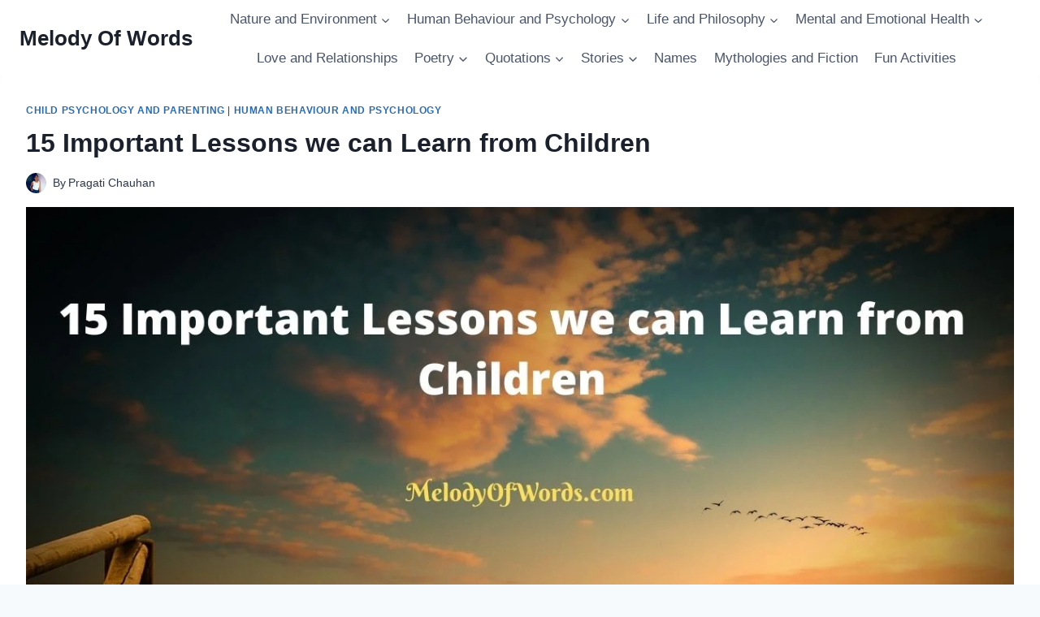

--- FILE ---
content_type: text/html; charset=UTF-8
request_url: https://melodyofwords.com/important-lessons-we-can-learn-from-children/
body_size: 36125
content:
<!doctype html><html lang="en-US" prefix="og: https://ogp.me/ns#" class="no-js" itemtype="https://schema.org/Blog" itemscope><head><script data-no-optimize="1">var litespeed_docref=sessionStorage.getItem("litespeed_docref");litespeed_docref&&(Object.defineProperty(document,"referrer",{get:function(){return litespeed_docref}}),sessionStorage.removeItem("litespeed_docref"));</script> <meta charset="UTF-8"><meta name="viewport" content="width=device-width, initial-scale=1, minimum-scale=1"><style>img:is([sizes="auto" i], [sizes^="auto," i]) { contain-intrinsic-size: 3000px 1500px }</style><title>15 Important Lessons We Can Learn From Children - Melody Of Words</title><meta name="description" content="15 Important Lessons we can learn from Children. You can learn so much from kids because they are always curious to know new things. Eager to learn and feed their brains with the fruit of knowledge."/><meta name="robots" content="follow, index, max-snippet:-1, max-video-preview:-1, max-image-preview:large"/><link rel="canonical" href="https://melodyofwords.com/important-lessons-we-can-learn-from-children/" /><meta property="og:locale" content="en_US" /><meta property="og:type" content="article" /><meta property="og:title" content="15 Important Lessons We Can Learn From Children - Melody Of Words" /><meta property="og:description" content="15 Important Lessons we can learn from Children. You can learn so much from kids because they are always curious to know new things. Eager to learn and feed their brains with the fruit of knowledge." /><meta property="og:url" content="https://melodyofwords.com/important-lessons-we-can-learn-from-children/" /><meta property="og:site_name" content="Melody Of Words" /><meta property="article:tag" content="Children" /><meta property="article:tag" content="Lessons we can learn from Children" /><meta property="article:section" content="Child Psychology and Parenting" /><meta property="og:updated_time" content="2022-07-27T11:07:49+05:30" /><meta property="og:image" content="https://melodyofwords.com/wp-content/uploads/2021/10/15-Important-Lessons-we-can-Learn-from-Children.jpg" /><meta property="og:image:secure_url" content="https://melodyofwords.com/wp-content/uploads/2021/10/15-Important-Lessons-we-can-Learn-from-Children.jpg" /><meta property="og:image:width" content="1280" /><meta property="og:image:height" content="853" /><meta property="og:image:alt" content="lessons we can learn from children" /><meta property="og:image:type" content="image/jpeg" /><meta property="article:published_time" content="2021-10-21T20:24:00+05:30" /><meta property="article:modified_time" content="2022-07-27T11:07:49+05:30" /><meta name="twitter:card" content="summary_large_image" /><meta name="twitter:title" content="15 Important Lessons We Can Learn From Children - Melody Of Words" /><meta name="twitter:description" content="15 Important Lessons we can learn from Children. You can learn so much from kids because they are always curious to know new things. Eager to learn and feed their brains with the fruit of knowledge." /><meta name="twitter:image" content="https://melodyofwords.com/wp-content/uploads/2021/10/15-Important-Lessons-we-can-Learn-from-Children.jpg" /><meta name="twitter:label1" content="Written by" /><meta name="twitter:data1" content="Pragati Chauhan" /><meta name="twitter:label2" content="Time to read" /><meta name="twitter:data2" content="11 minutes" /> <script type="application/ld+json" class="rank-math-schema">{"@context":"https://schema.org","@graph":[{"@type":"Organization","@id":"https://melodyofwords.com/#organization","name":"Melody of Words","logo":{"@type":"ImageObject","@id":"https://melodyofwords.com/#logo","url":"https://melodyofwords.com/wp-content/uploads/2020/11/IMG-20201102-WA0032.jpg","contentUrl":"https://melodyofwords.com/wp-content/uploads/2020/11/IMG-20201102-WA0032.jpg","caption":"Melody of Words","inLanguage":"en-US","width":"1080","height":"1002"}},{"@type":"WebSite","@id":"https://melodyofwords.com/#website","url":"https://melodyofwords.com","name":"Melody of Words","publisher":{"@id":"https://melodyofwords.com/#organization"},"inLanguage":"en-US"},{"@type":"ImageObject","@id":"https://melodyofwords.com/wp-content/uploads/2021/10/15-Important-Lessons-we-can-Learn-from-Children.jpg","url":"https://melodyofwords.com/wp-content/uploads/2021/10/15-Important-Lessons-we-can-Learn-from-Children.jpg","width":"1280","height":"853","inLanguage":"en-US"},{"@type":"BreadcrumbList","@id":"https://melodyofwords.com/important-lessons-we-can-learn-from-children/#breadcrumb","itemListElement":[{"@type":"ListItem","position":"1","item":{"@id":"https://melodyofwords.com","name":"Home"}},{"@type":"ListItem","position":"2","item":{"@id":"https://melodyofwords.com/important-lessons-we-can-learn-from-children/","name":"15 Important Lessons we can Learn from Children"}}]},{"@type":"WebPage","@id":"https://melodyofwords.com/important-lessons-we-can-learn-from-children/#webpage","url":"https://melodyofwords.com/important-lessons-we-can-learn-from-children/","name":"15 Important Lessons We Can Learn From Children - Melody Of Words","datePublished":"2021-10-21T20:24:00+05:30","dateModified":"2022-07-27T11:07:49+05:30","isPartOf":{"@id":"https://melodyofwords.com/#website"},"primaryImageOfPage":{"@id":"https://melodyofwords.com/wp-content/uploads/2021/10/15-Important-Lessons-we-can-Learn-from-Children.jpg"},"inLanguage":"en-US","breadcrumb":{"@id":"https://melodyofwords.com/important-lessons-we-can-learn-from-children/#breadcrumb"}},{"@type":"Person","@id":"https://melodyofwords.com/author/pragati/","name":"Pragati Chauhan","url":"https://melodyofwords.com/author/pragati/","image":{"@type":"ImageObject","@id":"https://melodyofwords.com/wp-content/litespeed/avatar/c478eaadf22b7f318fcd368f40817240.jpg?ver=1768936025","url":"https://melodyofwords.com/wp-content/litespeed/avatar/c478eaadf22b7f318fcd368f40817240.jpg?ver=1768936025","caption":"Pragati Chauhan","inLanguage":"en-US"},"sameAs":["http://melodyofwords.com"],"worksFor":{"@id":"https://melodyofwords.com/#organization"}},{"@type":"BlogPosting","headline":"15 Important Lessons We Can Learn From Children - Melody Of Words","keywords":"lessons we can learn from children","datePublished":"2021-10-21T20:24:00+05:30","dateModified":"2022-07-27T11:07:49+05:30","author":{"@id":"https://melodyofwords.com/author/pragati/","name":"Pragati Chauhan"},"publisher":{"@id":"https://melodyofwords.com/#organization"},"description":"15 Important Lessons we can learn from Children. You can learn so much from kids because they are always curious to know new things. Eager to learn and feed their brains with the fruit of knowledge.","name":"15 Important Lessons We Can Learn From Children - Melody Of Words","@id":"https://melodyofwords.com/important-lessons-we-can-learn-from-children/#richSnippet","isPartOf":{"@id":"https://melodyofwords.com/important-lessons-we-can-learn-from-children/#webpage"},"image":{"@id":"https://melodyofwords.com/wp-content/uploads/2021/10/15-Important-Lessons-we-can-Learn-from-Children.jpg"},"inLanguage":"en-US","mainEntityOfPage":{"@id":"https://melodyofwords.com/important-lessons-we-can-learn-from-children/#webpage"}}]}</script> <link rel='dns-prefetch' href='//www.googletagmanager.com' /><link rel='dns-prefetch' href='//pagead2.googlesyndication.com' /><link rel="alternate" type="application/rss+xml" title="Melody Of Words &raquo; Feed" href="https://melodyofwords.com/feed/" /><link rel="alternate" type="application/rss+xml" title="Melody Of Words &raquo; Comments Feed" href="https://melodyofwords.com/comments/feed/" /> <script type="litespeed/javascript">document.documentElement.classList.remove('no-js')</script> <link data-optimized="2" rel="stylesheet" href="https://melodyofwords.com/wp-content/litespeed/css/a3195d96de84915d3c39a498d88db13c.css?ver=b25af" /><style id='classic-theme-styles-inline-css'>/*! This file is auto-generated */
.wp-block-button__link{color:#fff;background-color:#32373c;border-radius:9999px;box-shadow:none;text-decoration:none;padding:calc(.667em + 2px) calc(1.333em + 2px);font-size:1.125em}.wp-block-file__button{background:#32373c;color:#fff;text-decoration:none}</style><style id='global-styles-inline-css'>:root{--wp--preset--aspect-ratio--square: 1;--wp--preset--aspect-ratio--4-3: 4/3;--wp--preset--aspect-ratio--3-4: 3/4;--wp--preset--aspect-ratio--3-2: 3/2;--wp--preset--aspect-ratio--2-3: 2/3;--wp--preset--aspect-ratio--16-9: 16/9;--wp--preset--aspect-ratio--9-16: 9/16;--wp--preset--color--black: #000000;--wp--preset--color--cyan-bluish-gray: #abb8c3;--wp--preset--color--white: #ffffff;--wp--preset--color--pale-pink: #f78da7;--wp--preset--color--vivid-red: #cf2e2e;--wp--preset--color--luminous-vivid-orange: #ff6900;--wp--preset--color--luminous-vivid-amber: #fcb900;--wp--preset--color--light-green-cyan: #7bdcb5;--wp--preset--color--vivid-green-cyan: #00d084;--wp--preset--color--pale-cyan-blue: #8ed1fc;--wp--preset--color--vivid-cyan-blue: #0693e3;--wp--preset--color--vivid-purple: #9b51e0;--wp--preset--color--theme-palette-1: #2B6CB0;--wp--preset--color--theme-palette-2: #215387;--wp--preset--color--theme-palette-3: #1A202C;--wp--preset--color--theme-palette-4: #2D3748;--wp--preset--color--theme-palette-5: #4A5568;--wp--preset--color--theme-palette-6: #718096;--wp--preset--color--theme-palette-7: #EDF2F7;--wp--preset--color--theme-palette-8: #F7FAFC;--wp--preset--color--theme-palette-9: #ffffff;--wp--preset--gradient--vivid-cyan-blue-to-vivid-purple: linear-gradient(135deg,rgba(6,147,227,1) 0%,rgb(155,81,224) 100%);--wp--preset--gradient--light-green-cyan-to-vivid-green-cyan: linear-gradient(135deg,rgb(122,220,180) 0%,rgb(0,208,130) 100%);--wp--preset--gradient--luminous-vivid-amber-to-luminous-vivid-orange: linear-gradient(135deg,rgba(252,185,0,1) 0%,rgba(255,105,0,1) 100%);--wp--preset--gradient--luminous-vivid-orange-to-vivid-red: linear-gradient(135deg,rgba(255,105,0,1) 0%,rgb(207,46,46) 100%);--wp--preset--gradient--very-light-gray-to-cyan-bluish-gray: linear-gradient(135deg,rgb(238,238,238) 0%,rgb(169,184,195) 100%);--wp--preset--gradient--cool-to-warm-spectrum: linear-gradient(135deg,rgb(74,234,220) 0%,rgb(151,120,209) 20%,rgb(207,42,186) 40%,rgb(238,44,130) 60%,rgb(251,105,98) 80%,rgb(254,248,76) 100%);--wp--preset--gradient--blush-light-purple: linear-gradient(135deg,rgb(255,206,236) 0%,rgb(152,150,240) 100%);--wp--preset--gradient--blush-bordeaux: linear-gradient(135deg,rgb(254,205,165) 0%,rgb(254,45,45) 50%,rgb(107,0,62) 100%);--wp--preset--gradient--luminous-dusk: linear-gradient(135deg,rgb(255,203,112) 0%,rgb(199,81,192) 50%,rgb(65,88,208) 100%);--wp--preset--gradient--pale-ocean: linear-gradient(135deg,rgb(255,245,203) 0%,rgb(182,227,212) 50%,rgb(51,167,181) 100%);--wp--preset--gradient--electric-grass: linear-gradient(135deg,rgb(202,248,128) 0%,rgb(113,206,126) 100%);--wp--preset--gradient--midnight: linear-gradient(135deg,rgb(2,3,129) 0%,rgb(40,116,252) 100%);--wp--preset--font-size--small: 14px;--wp--preset--font-size--medium: 24px;--wp--preset--font-size--large: 32px;--wp--preset--font-size--x-large: 42px;--wp--preset--font-size--larger: 40px;--wp--preset--spacing--20: 0.44rem;--wp--preset--spacing--30: 0.67rem;--wp--preset--spacing--40: 1rem;--wp--preset--spacing--50: 1.5rem;--wp--preset--spacing--60: 2.25rem;--wp--preset--spacing--70: 3.38rem;--wp--preset--spacing--80: 5.06rem;--wp--preset--shadow--natural: 6px 6px 9px rgba(0, 0, 0, 0.2);--wp--preset--shadow--deep: 12px 12px 50px rgba(0, 0, 0, 0.4);--wp--preset--shadow--sharp: 6px 6px 0px rgba(0, 0, 0, 0.2);--wp--preset--shadow--outlined: 6px 6px 0px -3px rgba(255, 255, 255, 1), 6px 6px rgba(0, 0, 0, 1);--wp--preset--shadow--crisp: 6px 6px 0px rgba(0, 0, 0, 1);}:where(.is-layout-flex){gap: 0.5em;}:where(.is-layout-grid){gap: 0.5em;}body .is-layout-flex{display: flex;}.is-layout-flex{flex-wrap: wrap;align-items: center;}.is-layout-flex > :is(*, div){margin: 0;}body .is-layout-grid{display: grid;}.is-layout-grid > :is(*, div){margin: 0;}:where(.wp-block-columns.is-layout-flex){gap: 2em;}:where(.wp-block-columns.is-layout-grid){gap: 2em;}:where(.wp-block-post-template.is-layout-flex){gap: 1.25em;}:where(.wp-block-post-template.is-layout-grid){gap: 1.25em;}.has-black-color{color: var(--wp--preset--color--black) !important;}.has-cyan-bluish-gray-color{color: var(--wp--preset--color--cyan-bluish-gray) !important;}.has-white-color{color: var(--wp--preset--color--white) !important;}.has-pale-pink-color{color: var(--wp--preset--color--pale-pink) !important;}.has-vivid-red-color{color: var(--wp--preset--color--vivid-red) !important;}.has-luminous-vivid-orange-color{color: var(--wp--preset--color--luminous-vivid-orange) !important;}.has-luminous-vivid-amber-color{color: var(--wp--preset--color--luminous-vivid-amber) !important;}.has-light-green-cyan-color{color: var(--wp--preset--color--light-green-cyan) !important;}.has-vivid-green-cyan-color{color: var(--wp--preset--color--vivid-green-cyan) !important;}.has-pale-cyan-blue-color{color: var(--wp--preset--color--pale-cyan-blue) !important;}.has-vivid-cyan-blue-color{color: var(--wp--preset--color--vivid-cyan-blue) !important;}.has-vivid-purple-color{color: var(--wp--preset--color--vivid-purple) !important;}.has-black-background-color{background-color: var(--wp--preset--color--black) !important;}.has-cyan-bluish-gray-background-color{background-color: var(--wp--preset--color--cyan-bluish-gray) !important;}.has-white-background-color{background-color: var(--wp--preset--color--white) !important;}.has-pale-pink-background-color{background-color: var(--wp--preset--color--pale-pink) !important;}.has-vivid-red-background-color{background-color: var(--wp--preset--color--vivid-red) !important;}.has-luminous-vivid-orange-background-color{background-color: var(--wp--preset--color--luminous-vivid-orange) !important;}.has-luminous-vivid-amber-background-color{background-color: var(--wp--preset--color--luminous-vivid-amber) !important;}.has-light-green-cyan-background-color{background-color: var(--wp--preset--color--light-green-cyan) !important;}.has-vivid-green-cyan-background-color{background-color: var(--wp--preset--color--vivid-green-cyan) !important;}.has-pale-cyan-blue-background-color{background-color: var(--wp--preset--color--pale-cyan-blue) !important;}.has-vivid-cyan-blue-background-color{background-color: var(--wp--preset--color--vivid-cyan-blue) !important;}.has-vivid-purple-background-color{background-color: var(--wp--preset--color--vivid-purple) !important;}.has-black-border-color{border-color: var(--wp--preset--color--black) !important;}.has-cyan-bluish-gray-border-color{border-color: var(--wp--preset--color--cyan-bluish-gray) !important;}.has-white-border-color{border-color: var(--wp--preset--color--white) !important;}.has-pale-pink-border-color{border-color: var(--wp--preset--color--pale-pink) !important;}.has-vivid-red-border-color{border-color: var(--wp--preset--color--vivid-red) !important;}.has-luminous-vivid-orange-border-color{border-color: var(--wp--preset--color--luminous-vivid-orange) !important;}.has-luminous-vivid-amber-border-color{border-color: var(--wp--preset--color--luminous-vivid-amber) !important;}.has-light-green-cyan-border-color{border-color: var(--wp--preset--color--light-green-cyan) !important;}.has-vivid-green-cyan-border-color{border-color: var(--wp--preset--color--vivid-green-cyan) !important;}.has-pale-cyan-blue-border-color{border-color: var(--wp--preset--color--pale-cyan-blue) !important;}.has-vivid-cyan-blue-border-color{border-color: var(--wp--preset--color--vivid-cyan-blue) !important;}.has-vivid-purple-border-color{border-color: var(--wp--preset--color--vivid-purple) !important;}.has-vivid-cyan-blue-to-vivid-purple-gradient-background{background: var(--wp--preset--gradient--vivid-cyan-blue-to-vivid-purple) !important;}.has-light-green-cyan-to-vivid-green-cyan-gradient-background{background: var(--wp--preset--gradient--light-green-cyan-to-vivid-green-cyan) !important;}.has-luminous-vivid-amber-to-luminous-vivid-orange-gradient-background{background: var(--wp--preset--gradient--luminous-vivid-amber-to-luminous-vivid-orange) !important;}.has-luminous-vivid-orange-to-vivid-red-gradient-background{background: var(--wp--preset--gradient--luminous-vivid-orange-to-vivid-red) !important;}.has-very-light-gray-to-cyan-bluish-gray-gradient-background{background: var(--wp--preset--gradient--very-light-gray-to-cyan-bluish-gray) !important;}.has-cool-to-warm-spectrum-gradient-background{background: var(--wp--preset--gradient--cool-to-warm-spectrum) !important;}.has-blush-light-purple-gradient-background{background: var(--wp--preset--gradient--blush-light-purple) !important;}.has-blush-bordeaux-gradient-background{background: var(--wp--preset--gradient--blush-bordeaux) !important;}.has-luminous-dusk-gradient-background{background: var(--wp--preset--gradient--luminous-dusk) !important;}.has-pale-ocean-gradient-background{background: var(--wp--preset--gradient--pale-ocean) !important;}.has-electric-grass-gradient-background{background: var(--wp--preset--gradient--electric-grass) !important;}.has-midnight-gradient-background{background: var(--wp--preset--gradient--midnight) !important;}.has-small-font-size{font-size: var(--wp--preset--font-size--small) !important;}.has-medium-font-size{font-size: var(--wp--preset--font-size--medium) !important;}.has-large-font-size{font-size: var(--wp--preset--font-size--large) !important;}.has-x-large-font-size{font-size: var(--wp--preset--font-size--x-large) !important;}
:where(.wp-block-post-template.is-layout-flex){gap: 1.25em;}:where(.wp-block-post-template.is-layout-grid){gap: 1.25em;}
:where(.wp-block-columns.is-layout-flex){gap: 2em;}:where(.wp-block-columns.is-layout-grid){gap: 2em;}
:root :where(.wp-block-pullquote){font-size: 1.5em;line-height: 1.6;}</style><style id='kadence-global-inline-css'>/* Kadence Base CSS */
:root{--global-palette1:#2B6CB0;--global-palette2:#215387;--global-palette3:#1A202C;--global-palette4:#2D3748;--global-palette5:#4A5568;--global-palette6:#718096;--global-palette7:#EDF2F7;--global-palette8:#F7FAFC;--global-palette9:#ffffff;--global-palette9rgb:255, 255, 255;--global-palette-highlight:var(--global-palette1);--global-palette-highlight-alt:var(--global-palette2);--global-palette-highlight-alt2:var(--global-palette9);--global-palette-btn-bg:var(--global-palette1);--global-palette-btn-bg-hover:var(--global-palette2);--global-palette-btn:var(--global-palette9);--global-palette-btn-hover:var(--global-palette9);--global-body-font-family:-apple-system,BlinkMacSystemFont,"Segoe UI",Roboto,Oxygen-Sans,Ubuntu,Cantarell,"Helvetica Neue",sans-serif, "Apple Color Emoji", "Segoe UI Emoji", "Segoe UI Symbol";--global-heading-font-family:inherit;--global-primary-nav-font-family:inherit;--global-fallback-font:sans-serif;--global-display-fallback-font:sans-serif;--global-content-width:1290px;--global-content-narrow-width:842px;--global-content-edge-padding:1.5rem;--global-content-boxed-padding:2rem;--global-calc-content-width:calc(1290px - var(--global-content-edge-padding) - var(--global-content-edge-padding) );--wp--style--global--content-size:var(--global-calc-content-width);}.wp-site-blocks{--global-vw:calc( 100vw - ( 0.5 * var(--scrollbar-offset)));}:root .has-theme-palette-1-background-color{background-color:var(--global-palette1);}:root .has-theme-palette-1-color{color:var(--global-palette1);}:root .has-theme-palette-2-background-color{background-color:var(--global-palette2);}:root .has-theme-palette-2-color{color:var(--global-palette2);}:root .has-theme-palette-3-background-color{background-color:var(--global-palette3);}:root .has-theme-palette-3-color{color:var(--global-palette3);}:root .has-theme-palette-4-background-color{background-color:var(--global-palette4);}:root .has-theme-palette-4-color{color:var(--global-palette4);}:root .has-theme-palette-5-background-color{background-color:var(--global-palette5);}:root .has-theme-palette-5-color{color:var(--global-palette5);}:root .has-theme-palette-6-background-color{background-color:var(--global-palette6);}:root .has-theme-palette-6-color{color:var(--global-palette6);}:root .has-theme-palette-7-background-color{background-color:var(--global-palette7);}:root .has-theme-palette-7-color{color:var(--global-palette7);}:root .has-theme-palette-8-background-color{background-color:var(--global-palette8);}:root .has-theme-palette-8-color{color:var(--global-palette8);}:root .has-theme-palette-9-background-color{background-color:var(--global-palette9);}:root .has-theme-palette-9-color{color:var(--global-palette9);}:root .has-theme-palette1-background-color{background-color:var(--global-palette1);}:root .has-theme-palette1-color{color:var(--global-palette1);}:root .has-theme-palette2-background-color{background-color:var(--global-palette2);}:root .has-theme-palette2-color{color:var(--global-palette2);}:root .has-theme-palette3-background-color{background-color:var(--global-palette3);}:root .has-theme-palette3-color{color:var(--global-palette3);}:root .has-theme-palette4-background-color{background-color:var(--global-palette4);}:root .has-theme-palette4-color{color:var(--global-palette4);}:root .has-theme-palette5-background-color{background-color:var(--global-palette5);}:root .has-theme-palette5-color{color:var(--global-palette5);}:root .has-theme-palette6-background-color{background-color:var(--global-palette6);}:root .has-theme-palette6-color{color:var(--global-palette6);}:root .has-theme-palette7-background-color{background-color:var(--global-palette7);}:root .has-theme-palette7-color{color:var(--global-palette7);}:root .has-theme-palette8-background-color{background-color:var(--global-palette8);}:root .has-theme-palette8-color{color:var(--global-palette8);}:root .has-theme-palette9-background-color{background-color:var(--global-palette9);}:root .has-theme-palette9-color{color:var(--global-palette9);}body{background:var(--global-palette8);}body, input, select, optgroup, textarea{font-weight:400;font-size:17px;line-height:1.6;font-family:var(--global-body-font-family);color:var(--global-palette4);}.content-bg, body.content-style-unboxed .site{background:var(--global-palette9);}h1,h2,h3,h4,h5,h6{font-family:var(--global-heading-font-family);}h1{font-weight:700;font-size:32px;line-height:1.5;color:var(--global-palette3);}h2{font-weight:700;font-size:28px;line-height:1.5;color:var(--global-palette3);}h3{font-weight:700;font-size:24px;line-height:1.5;color:var(--global-palette3);}h4{font-weight:700;font-size:22px;line-height:1.5;color:var(--global-palette4);}h5{font-weight:700;font-size:20px;line-height:1.5;color:var(--global-palette4);}h6{font-weight:700;font-size:18px;line-height:1.5;color:var(--global-palette5);}.entry-hero .kadence-breadcrumbs{max-width:1290px;}.site-container, .site-header-row-layout-contained, .site-footer-row-layout-contained, .entry-hero-layout-contained, .comments-area, .alignfull > .wp-block-cover__inner-container, .alignwide > .wp-block-cover__inner-container{max-width:var(--global-content-width);}.content-width-narrow .content-container.site-container, .content-width-narrow .hero-container.site-container{max-width:var(--global-content-narrow-width);}@media all and (min-width: 1520px){.wp-site-blocks .content-container  .alignwide{margin-left:-115px;margin-right:-115px;width:unset;max-width:unset;}}@media all and (min-width: 1102px){.content-width-narrow .wp-site-blocks .content-container .alignwide{margin-left:-130px;margin-right:-130px;width:unset;max-width:unset;}}.content-style-boxed .wp-site-blocks .entry-content .alignwide{margin-left:calc( -1 * var( --global-content-boxed-padding ) );margin-right:calc( -1 * var( --global-content-boxed-padding ) );}.content-area{margin-top:5rem;margin-bottom:5rem;}@media all and (max-width: 1024px){.content-area{margin-top:3rem;margin-bottom:3rem;}}@media all and (max-width: 767px){.content-area{margin-top:2rem;margin-bottom:2rem;}}@media all and (max-width: 1024px){:root{--global-content-boxed-padding:2rem;}}@media all and (max-width: 767px){:root{--global-content-boxed-padding:1.5rem;}}.entry-content-wrap{padding:2rem;}@media all and (max-width: 1024px){.entry-content-wrap{padding:2rem;}}@media all and (max-width: 767px){.entry-content-wrap{padding:1.5rem;}}.entry.single-entry{box-shadow:0px 15px 15px -10px rgba(0,0,0,0.05);}.entry.loop-entry{box-shadow:0px 15px 15px -10px rgba(0,0,0,0.05);}.loop-entry .entry-content-wrap{padding:2rem;}@media all and (max-width: 1024px){.loop-entry .entry-content-wrap{padding:2rem;}}@media all and (max-width: 767px){.loop-entry .entry-content-wrap{padding:1.5rem;}}.primary-sidebar.widget-area .widget{margin-bottom:1.5em;color:var(--global-palette4);}.primary-sidebar.widget-area .widget-title{font-weight:700;font-size:20px;line-height:1.5;color:var(--global-palette3);}button, .button, .wp-block-button__link, input[type="button"], input[type="reset"], input[type="submit"], .fl-button, .elementor-button-wrapper .elementor-button{box-shadow:0px 0px 0px -7px rgba(0,0,0,0);}button:hover, button:focus, button:active, .button:hover, .button:focus, .button:active, .wp-block-button__link:hover, .wp-block-button__link:focus, .wp-block-button__link:active, input[type="button"]:hover, input[type="button"]:focus, input[type="button"]:active, input[type="reset"]:hover, input[type="reset"]:focus, input[type="reset"]:active, input[type="submit"]:hover, input[type="submit"]:focus, input[type="submit"]:active, .elementor-button-wrapper .elementor-button:hover, .elementor-button-wrapper .elementor-button:focus, .elementor-button-wrapper .elementor-button:active{box-shadow:0px 15px 25px -7px rgba(0,0,0,0.1);}@media all and (min-width: 1025px){.transparent-header .entry-hero .entry-hero-container-inner{padding-top:80px;}}@media all and (max-width: 1024px){.mobile-transparent-header .entry-hero .entry-hero-container-inner{padding-top:80px;}}@media all and (max-width: 767px){.mobile-transparent-header .entry-hero .entry-hero-container-inner{padding-top:80px;}}.site-middle-footer-inner-wrap{padding-top:30px;padding-bottom:30px;grid-column-gap:30px;grid-row-gap:30px;}.site-middle-footer-inner-wrap .widget{margin-bottom:30px;}.site-middle-footer-inner-wrap .site-footer-section:not(:last-child):after{right:calc(-30px / 2);}.site-top-footer-inner-wrap{padding-top:30px;padding-bottom:30px;grid-column-gap:30px;grid-row-gap:30px;}.site-top-footer-inner-wrap .widget{margin-bottom:30px;}.site-top-footer-inner-wrap .site-footer-section:not(:last-child):after{right:calc(-30px / 2);}.site-bottom-footer-wrap .site-footer-row-container-inner{background:var(--global-palette3);}.site-bottom-footer-inner-wrap{padding-top:30px;padding-bottom:30px;grid-column-gap:30px;}.site-bottom-footer-inner-wrap .widget{margin-bottom:30px;}.site-bottom-footer-inner-wrap .site-footer-section:not(:last-child):after{right:calc(-30px / 2);}.footer-social-wrap .footer-social-inner-wrap{font-size:1em;gap:0.3em;}.site-footer .site-footer-wrap .site-footer-section .footer-social-wrap .footer-social-inner-wrap .social-button{border:2px none transparent;border-radius:3px;}#colophon .footer-html{font-style:normal;color:var(--global-palette7);}#colophon .footer-navigation .footer-menu-container > ul > li > a{padding-left:calc(1.2em / 2);padding-right:calc(1.2em / 2);padding-top:calc(0.6em / 2);padding-bottom:calc(0.6em / 2);color:var(--global-palette5);}#colophon .footer-navigation .footer-menu-container > ul li a:hover{color:var(--global-palette-highlight);}#colophon .footer-navigation .footer-menu-container > ul li.current-menu-item > a{color:var(--global-palette3);}.entry-hero.page-hero-section .entry-header{min-height:200px;}.entry-hero.post-hero-section .entry-header{min-height:200px;}
/* Kadence Header CSS */
@media all and (max-width: 1024px){.mobile-transparent-header #masthead{position:absolute;left:0px;right:0px;z-index:100;}.kadence-scrollbar-fixer.mobile-transparent-header #masthead{right:var(--scrollbar-offset,0);}.mobile-transparent-header #masthead, .mobile-transparent-header .site-top-header-wrap .site-header-row-container-inner, .mobile-transparent-header .site-main-header-wrap .site-header-row-container-inner, .mobile-transparent-header .site-bottom-header-wrap .site-header-row-container-inner{background:transparent;}.site-header-row-tablet-layout-fullwidth, .site-header-row-tablet-layout-standard{padding:0px;}}@media all and (min-width: 1025px){.transparent-header #masthead{position:absolute;left:0px;right:0px;z-index:100;}.transparent-header.kadence-scrollbar-fixer #masthead{right:var(--scrollbar-offset,0);}.transparent-header #masthead, .transparent-header .site-top-header-wrap .site-header-row-container-inner, .transparent-header .site-main-header-wrap .site-header-row-container-inner, .transparent-header .site-bottom-header-wrap .site-header-row-container-inner{background:transparent;}}.site-branding{padding:0px 0px 0px 0px;}.site-branding .site-title{font-weight:700;font-size:26px;line-height:1.2;color:var(--global-palette3);}#masthead, #masthead .kadence-sticky-header.item-is-fixed:not(.item-at-start):not(.site-header-row-container):not(.site-main-header-wrap), #masthead .kadence-sticky-header.item-is-fixed:not(.item-at-start) > .site-header-row-container-inner{background:#ffffff;}.site-main-header-inner-wrap{min-height:80px;}.site-top-header-inner-wrap{min-height:0px;}.site-bottom-header-inner-wrap{min-height:0px;}.header-navigation[class*="header-navigation-style-underline"] .header-menu-container.primary-menu-container>ul>li>a:after{width:calc( 100% - 1.2em);}.main-navigation .primary-menu-container > ul > li.menu-item > a{padding-left:calc(1.2em / 2);padding-right:calc(1.2em / 2);padding-top:0.6em;padding-bottom:0.6em;color:var(--global-palette5);}.main-navigation .primary-menu-container > ul > li.menu-item .dropdown-nav-special-toggle{right:calc(1.2em / 2);}.main-navigation .primary-menu-container > ul > li.menu-item > a:hover{color:var(--global-palette-highlight);}.main-navigation .primary-menu-container > ul > li.menu-item.current-menu-item > a{color:var(--global-palette3);}.header-navigation[class*="header-navigation-style-underline"] .header-menu-container.secondary-menu-container>ul>li>a:after{width:calc( 100% - 1.2em);}.secondary-navigation .secondary-menu-container > ul > li.menu-item > a{padding-left:calc(1.2em / 2);padding-right:calc(1.2em / 2);padding-top:0.6em;padding-bottom:0.6em;color:var(--global-palette5);}.secondary-navigation .primary-menu-container > ul > li.menu-item .dropdown-nav-special-toggle{right:calc(1.2em / 2);}.secondary-navigation .secondary-menu-container > ul > li.menu-item > a:hover{color:var(--global-palette-highlight);}.secondary-navigation .secondary-menu-container > ul > li.menu-item.current-menu-item > a{color:var(--global-palette3);}.header-navigation .header-menu-container ul ul.sub-menu, .header-navigation .header-menu-container ul ul.submenu{background:var(--global-palette3);box-shadow:0px 2px 13px 0px rgba(0,0,0,0.1);}.header-navigation .header-menu-container ul ul li.menu-item, .header-menu-container ul.menu > li.kadence-menu-mega-enabled > ul > li.menu-item > a{border-bottom:1px solid rgba(255,255,255,0.1);}.header-navigation .header-menu-container ul ul li.menu-item > a{width:200px;padding-top:1em;padding-bottom:1em;color:var(--global-palette8);font-size:12px;}.header-navigation .header-menu-container ul ul li.menu-item > a:hover{color:var(--global-palette9);background:var(--global-palette4);}.header-navigation .header-menu-container ul ul li.menu-item.current-menu-item > a{color:var(--global-palette9);background:var(--global-palette4);}.mobile-toggle-open-container .menu-toggle-open{color:var(--global-palette5);padding:0.4em 0.6em 0.4em 0.6em;font-size:14px;}.mobile-toggle-open-container .menu-toggle-open.menu-toggle-style-bordered{border:1px solid currentColor;}.mobile-toggle-open-container .menu-toggle-open .menu-toggle-icon{font-size:20px;}.mobile-toggle-open-container .menu-toggle-open:hover, .mobile-toggle-open-container .menu-toggle-open:focus{color:var(--global-palette-highlight);}.mobile-navigation ul li{font-size:14px;}.mobile-navigation ul li a{padding-top:1em;padding-bottom:1em;}.mobile-navigation ul li > a, .mobile-navigation ul li.menu-item-has-children > .drawer-nav-drop-wrap{color:var(--global-palette8);}.mobile-navigation ul li.current-menu-item > a, .mobile-navigation ul li.current-menu-item.menu-item-has-children > .drawer-nav-drop-wrap{color:var(--global-palette-highlight);}.mobile-navigation ul li.menu-item-has-children .drawer-nav-drop-wrap, .mobile-navigation ul li:not(.menu-item-has-children) a{border-bottom:1px solid rgba(255,255,255,0.1);}.mobile-navigation:not(.drawer-navigation-parent-toggle-true) ul li.menu-item-has-children .drawer-nav-drop-wrap button{border-left:1px solid rgba(255,255,255,0.1);}#mobile-drawer .drawer-header .drawer-toggle{padding:0.6em 0.15em 0.6em 0.15em;font-size:24px;}#main-header .header-button{border:2px none transparent;box-shadow:0px 0px 0px -7px rgba(0,0,0,0);}#main-header .header-button:hover{box-shadow:0px 15px 25px -7px rgba(0,0,0,0.1);}.header-social-wrap .header-social-inner-wrap{font-size:1em;gap:0.3em;}.header-social-wrap .header-social-inner-wrap .social-button{border:2px none transparent;border-radius:3px;}.header-mobile-social-wrap .header-mobile-social-inner-wrap{font-size:1em;gap:0.3em;}.header-mobile-social-wrap .header-mobile-social-inner-wrap .social-button{border:2px none transparent;border-radius:3px;}.search-toggle-open-container .search-toggle-open{color:var(--global-palette5);}.search-toggle-open-container .search-toggle-open.search-toggle-style-bordered{border:1px solid currentColor;}.search-toggle-open-container .search-toggle-open .search-toggle-icon{font-size:1em;}.search-toggle-open-container .search-toggle-open:hover, .search-toggle-open-container .search-toggle-open:focus{color:var(--global-palette-highlight);}#search-drawer .drawer-inner{background:rgba(9, 12, 16, 0.97);}.mobile-header-button-wrap .mobile-header-button-inner-wrap .mobile-header-button{border:2px none transparent;box-shadow:0px 0px 0px -7px rgba(0,0,0,0);}.mobile-header-button-wrap .mobile-header-button-inner-wrap .mobile-header-button:hover{box-shadow:0px 15px 25px -7px rgba(0,0,0,0.1);}</style> <script type="litespeed/javascript" data-src="https://www.googletagmanager.com/gtag/js?id=GT-TWZS439" id="google_gtagjs-js"></script> <script id="google_gtagjs-js-after" type="litespeed/javascript">window.dataLayer=window.dataLayer||[];function gtag(){dataLayer.push(arguments)}
gtag("set","linker",{"domains":["melodyofwords.com"]});gtag("js",new Date());gtag("set","developer_id.dZTNiMT",!0);gtag("config","GT-TWZS439")</script> <link rel="https://api.w.org/" href="https://melodyofwords.com/wp-json/" /><link rel="alternate" title="JSON" type="application/json" href="https://melodyofwords.com/wp-json/wp/v2/posts/2082" /><link rel="EditURI" type="application/rsd+xml" title="RSD" href="https://melodyofwords.com/xmlrpc.php?rsd" /><meta name="generator" content="WordPress 6.7.4" /><link rel='shortlink' href='https://melodyofwords.com/?p=2082' /><link rel="alternate" title="oEmbed (JSON)" type="application/json+oembed" href="https://melodyofwords.com/wp-json/oembed/1.0/embed?url=https%3A%2F%2Fmelodyofwords.com%2Fimportant-lessons-we-can-learn-from-children%2F" /><link rel="alternate" title="oEmbed (XML)" type="text/xml+oembed" href="https://melodyofwords.com/wp-json/oembed/1.0/embed?url=https%3A%2F%2Fmelodyofwords.com%2Fimportant-lessons-we-can-learn-from-children%2F&#038;format=xml" /><meta name="generator" content="Site Kit by Google 1.157.0" /><meta name="google-adsense-platform-account" content="ca-host-pub-2644536267352236"><meta name="google-adsense-platform-domain" content="sitekit.withgoogle.com"><link rel="amphtml" href="https://melodyofwords.com/important-lessons-we-can-learn-from-children/?amp=1">
 <script type="litespeed/javascript" data-src="https://pagead2.googlesyndication.com/pagead/js/adsbygoogle.js?client=ca-pub-8624205219305079&amp;host=ca-host-pub-2644536267352236" crossorigin="anonymous"></script> <link rel="icon" href="https://melodyofwords.com/wp-content/uploads/2020/11/wp-1605201365564-150x150.jpg" sizes="32x32" /><link rel="icon" href="https://melodyofwords.com/wp-content/uploads/2020/11/wp-1605201365564-300x300.jpg" sizes="192x192" /><link rel="apple-touch-icon" href="https://melodyofwords.com/wp-content/uploads/2020/11/wp-1605201365564-300x300.jpg" /><meta name="msapplication-TileImage" content="https://melodyofwords.com/wp-content/uploads/2020/11/wp-1605201365564-300x300.jpg" /></head><body class="post-template-default single single-post postid-2082 single-format-standard wp-embed-responsive footer-on-bottom hide-focus-outline link-style-standard content-title-style-normal content-width-fullwidth content-style-boxed content-vertical-padding-show non-transparent-header mobile-non-transparent-header"><div id="wrapper" class="site wp-site-blocks">
<a class="skip-link screen-reader-text scroll-ignore" href="#main">Skip to content</a><header id="masthead" class="site-header" role="banner" itemtype="https://schema.org/WPHeader" itemscope><div id="main-header" class="site-header-wrap"><div class="site-header-inner-wrap"><div class="site-header-upper-wrap"><div class="site-header-upper-inner-wrap"><div class="site-main-header-wrap site-header-row-container site-header-focus-item site-header-row-layout-standard kadence-sticky-header" data-section="kadence_customizer_header_main" data-reveal-scroll-up="false" data-shrink="false"><div class="site-header-row-container-inner"><div class="site-container"><div class="site-main-header-inner-wrap site-header-row site-header-row-has-sides site-header-row-no-center"><div class="site-header-main-section-left site-header-section site-header-section-left"><div class="site-header-item site-header-focus-item" data-section="title_tagline"><div class="site-branding branding-layout-standard"><a class="brand" href="https://melodyofwords.com/" rel="home" aria-label="Melody Of Words"><div class="site-title-wrap"><p class="site-title">Melody Of Words</p></div></a></div></div></div><div class="site-header-main-section-right site-header-section site-header-section-right"><div class="site-header-item site-header-focus-item site-header-item-main-navigation header-navigation-layout-stretch-false header-navigation-layout-fill-stretch-false" data-section="kadence_customizer_primary_navigation"><nav id="site-navigation" class="main-navigation header-navigation nav--toggle-sub header-navigation-style-standard header-navigation-dropdown-animation-none" role="navigation" aria-label="Primary Navigation"><div class="primary-menu-container header-menu-container"><ul id="primary-menu" class="menu"><li id="menu-item-3096" class="menu-item menu-item-type-taxonomy menu-item-object-category menu-item-has-children menu-item-3096"><a href="https://melodyofwords.com/category/nature-and-environment/"><span class="nav-drop-title-wrap">Nature and Environment<span class="dropdown-nav-toggle"><span class="kadence-svg-iconset svg-baseline"><svg aria-hidden="true" class="kadence-svg-icon kadence-arrow-down-svg" fill="currentColor" version="1.1" xmlns="http://www.w3.org/2000/svg" width="24" height="24" viewBox="0 0 24 24"><title>Expand</title><path d="M5.293 9.707l6 6c0.391 0.391 1.024 0.391 1.414 0l6-6c0.391-0.391 0.391-1.024 0-1.414s-1.024-0.391-1.414 0l-5.293 5.293-5.293-5.293c-0.391-0.391-1.024-0.391-1.414 0s-0.391 1.024 0 1.414z"></path>
</svg></span></span></span></a><ul class="sub-menu"><li id="menu-item-3074" class="menu-item menu-item-type-taxonomy menu-item-object-category menu-item-3074"><a href="https://melodyofwords.com/category/bird-watching/">Bird Watching</a></li></ul></li><li id="menu-item-3083" class="menu-item menu-item-type-taxonomy menu-item-object-category current-post-ancestor current-menu-parent current-post-parent menu-item-has-children menu-item-3083"><a href="https://melodyofwords.com/category/human-behaviour-and-psychology/"><span class="nav-drop-title-wrap">Human Behaviour and Psychology<span class="dropdown-nav-toggle"><span class="kadence-svg-iconset svg-baseline"><svg aria-hidden="true" class="kadence-svg-icon kadence-arrow-down-svg" fill="currentColor" version="1.1" xmlns="http://www.w3.org/2000/svg" width="24" height="24" viewBox="0 0 24 24"><title>Expand</title><path d="M5.293 9.707l6 6c0.391 0.391 1.024 0.391 1.414 0l6-6c0.391-0.391 0.391-1.024 0-1.414s-1.024-0.391-1.414 0l-5.293 5.293-5.293-5.293c-0.391-0.391-1.024-0.391-1.414 0s-0.391 1.024 0 1.414z"></path>
</svg></span></span></span></a><ul class="sub-menu"><li id="menu-item-3116" class="menu-item menu-item-type-taxonomy menu-item-object-category menu-item-3116"><a href="https://melodyofwords.com/category/human-behaviour-and-psychology/loners-empaths-and-introverts/">Loners, Empaths and Introverts</a></li><li id="menu-item-3082" class="menu-item menu-item-type-taxonomy menu-item-object-category current-post-ancestor current-menu-parent current-post-parent menu-item-3082"><a href="https://melodyofwords.com/category/child-psychology-and-parenting/">Child Psychology and Parenting</a></li></ul></li><li id="menu-item-3106" class="menu-item menu-item-type-taxonomy menu-item-object-category menu-item-has-children menu-item-3106"><a href="https://melodyofwords.com/category/life-and-philosophy/"><span class="nav-drop-title-wrap">Life and Philosophy<span class="dropdown-nav-toggle"><span class="kadence-svg-iconset svg-baseline"><svg aria-hidden="true" class="kadence-svg-icon kadence-arrow-down-svg" fill="currentColor" version="1.1" xmlns="http://www.w3.org/2000/svg" width="24" height="24" viewBox="0 0 24 24"><title>Expand</title><path d="M5.293 9.707l6 6c0.391 0.391 1.024 0.391 1.414 0l6-6c0.391-0.391 0.391-1.024 0-1.414s-1.024-0.391-1.414 0l-5.293 5.293-5.293-5.293c-0.391-0.391-1.024-0.391-1.414 0s-0.391 1.024 0 1.414z"></path>
</svg></span></span></span></a><ul class="sub-menu"><li id="menu-item-3093" class="menu-item menu-item-type-taxonomy menu-item-object-category menu-item-3093"><a href="https://melodyofwords.com/category/spirituality-and-mindfulness/">Spirituality and Mindfulness</a></li></ul></li><li id="menu-item-3089" class="menu-item menu-item-type-taxonomy menu-item-object-category menu-item-has-children menu-item-3089"><a href="https://melodyofwords.com/category/mental-and-emotional-health/"><span class="nav-drop-title-wrap">Mental and Emotional Health<span class="dropdown-nav-toggle"><span class="kadence-svg-iconset svg-baseline"><svg aria-hidden="true" class="kadence-svg-icon kadence-arrow-down-svg" fill="currentColor" version="1.1" xmlns="http://www.w3.org/2000/svg" width="24" height="24" viewBox="0 0 24 24"><title>Expand</title><path d="M5.293 9.707l6 6c0.391 0.391 1.024 0.391 1.414 0l6-6c0.391-0.391 0.391-1.024 0-1.414s-1.024-0.391-1.414 0l-5.293 5.293-5.293-5.293c-0.391-0.391-1.024-0.391-1.414 0s-0.391 1.024 0 1.414z"></path>
</svg></span></span></span></a><ul class="sub-menu"><li id="menu-item-3094" class="menu-item menu-item-type-taxonomy menu-item-object-category menu-item-3094"><a href="https://melodyofwords.com/category/solitude-and-loneliness/">Solitude and Loneliness</a></li></ul></li><li id="menu-item-3087" class="menu-item menu-item-type-taxonomy menu-item-object-category menu-item-3087"><a href="https://melodyofwords.com/category/human-behaviour-and-psychology/love-and-relationships/">Love and Relationships</a></li><li id="menu-item-3097" class="menu-item menu-item-type-taxonomy menu-item-object-category menu-item-has-children menu-item-3097"><a href="https://melodyofwords.com/category/poems-poetry-melody-of-words/"><span class="nav-drop-title-wrap">Poetry<span class="dropdown-nav-toggle"><span class="kadence-svg-iconset svg-baseline"><svg aria-hidden="true" class="kadence-svg-icon kadence-arrow-down-svg" fill="currentColor" version="1.1" xmlns="http://www.w3.org/2000/svg" width="24" height="24" viewBox="0 0 24 24"><title>Expand</title><path d="M5.293 9.707l6 6c0.391 0.391 1.024 0.391 1.414 0l6-6c0.391-0.391 0.391-1.024 0-1.414s-1.024-0.391-1.414 0l-5.293 5.293-5.293-5.293c-0.391-0.391-1.024-0.391-1.414 0s-0.391 1.024 0 1.414z"></path>
</svg></span></span></span></a><ul class="sub-menu"><li id="menu-item-3099" class="menu-item menu-item-type-taxonomy menu-item-object-category menu-item-3099"><a href="https://melodyofwords.com/category/poems-poetry-melody-of-words/my-poems/">My Poems</a></li><li id="menu-item-3098" class="menu-item menu-item-type-taxonomy menu-item-object-category menu-item-3098"><a href="https://melodyofwords.com/category/poems-poetry-melody-of-words/famous-poems-by-great-poets/">Famous Poems by Great Poets</a></li></ul></li><li id="menu-item-3100" class="menu-item menu-item-type-taxonomy menu-item-object-category menu-item-has-children menu-item-3100"><a href="https://melodyofwords.com/category/quotes/"><span class="nav-drop-title-wrap">Quotations<span class="dropdown-nav-toggle"><span class="kadence-svg-iconset svg-baseline"><svg aria-hidden="true" class="kadence-svg-icon kadence-arrow-down-svg" fill="currentColor" version="1.1" xmlns="http://www.w3.org/2000/svg" width="24" height="24" viewBox="0 0 24 24"><title>Expand</title><path d="M5.293 9.707l6 6c0.391 0.391 1.024 0.391 1.414 0l6-6c0.391-0.391 0.391-1.024 0-1.414s-1.024-0.391-1.414 0l-5.293 5.293-5.293-5.293c-0.391-0.391-1.024-0.391-1.414 0s-0.391 1.024 0 1.414z"></path>
</svg></span></span></span></a><ul class="sub-menu"><li id="menu-item-17877" class="menu-item menu-item-type-taxonomy menu-item-object-category menu-item-17877"><a href="https://melodyofwords.com/category/quotes/love-quotes/">Love Quotes</a></li><li id="menu-item-3101" class="menu-item menu-item-type-taxonomy menu-item-object-category menu-item-3101"><a href="https://melodyofwords.com/category/quotes/my-quotes/">My Quotes</a></li><li id="menu-item-3102" class="menu-item menu-item-type-taxonomy menu-item-object-category menu-item-3102"><a href="https://melodyofwords.com/category/quotes/quotes-by-famous-personalities/">Quotes by Famous Personalities</a></li><li id="menu-item-3110" class="menu-item menu-item-type-taxonomy menu-item-object-category menu-item-3110"><a href="https://melodyofwords.com/category/quotes/life-quotes/">Success and Life Quotes</a></li><li id="menu-item-3109" class="menu-item menu-item-type-taxonomy menu-item-object-category menu-item-3109"><a href="https://melodyofwords.com/category/quotes/kindness-and-peace-quotes/">Kindness and Peace Quotes</a></li><li id="menu-item-3117" class="menu-item menu-item-type-taxonomy menu-item-object-category menu-item-3117"><a href="https://melodyofwords.com/category/quotes/love-and-inspirational-quotes/">Love and Inspirational Quotes</a></li></ul></li><li id="menu-item-3103" class="menu-item menu-item-type-taxonomy menu-item-object-category menu-item-has-children menu-item-3103"><a href="https://melodyofwords.com/category/stories/"><span class="nav-drop-title-wrap">Stories<span class="dropdown-nav-toggle"><span class="kadence-svg-iconset svg-baseline"><svg aria-hidden="true" class="kadence-svg-icon kadence-arrow-down-svg" fill="currentColor" version="1.1" xmlns="http://www.w3.org/2000/svg" width="24" height="24" viewBox="0 0 24 24"><title>Expand</title><path d="M5.293 9.707l6 6c0.391 0.391 1.024 0.391 1.414 0l6-6c0.391-0.391 0.391-1.024 0-1.414s-1.024-0.391-1.414 0l-5.293 5.293-5.293-5.293c-0.391-0.391-1.024-0.391-1.414 0s-0.391 1.024 0 1.414z"></path>
</svg></span></span></span></a><ul class="sub-menu"><li id="menu-item-3104" class="menu-item menu-item-type-taxonomy menu-item-object-category menu-item-3104"><a href="https://melodyofwords.com/category/stories/tiny-tales/">Tiny Tales</a></li><li id="menu-item-3173" class="menu-item menu-item-type-taxonomy menu-item-object-category menu-item-3173"><a href="https://melodyofwords.com/category/stories/essays-and-social-issues/">Essays and Social Issues</a></li></ul></li><li id="menu-item-16824" class="menu-item menu-item-type-taxonomy menu-item-object-category menu-item-16824"><a href="https://melodyofwords.com/category/names/">Names</a></li><li id="menu-item-16825" class="menu-item menu-item-type-taxonomy menu-item-object-category menu-item-16825"><a href="https://melodyofwords.com/category/mythologies-and-fiction/">Mythologies and Fiction</a></li><li id="menu-item-19403" class="menu-item menu-item-type-taxonomy menu-item-object-category menu-item-19403"><a href="https://melodyofwords.com/category/fun-activities/">Fun Activities</a></li></ul></div></nav></div></div></div></div></div></div></div></div></div></div><div id="mobile-header" class="site-mobile-header-wrap"><div class="site-header-inner-wrap"><div class="site-header-upper-wrap"><div class="site-header-upper-inner-wrap"><div class="site-main-header-wrap site-header-focus-item site-header-row-layout-standard site-header-row-tablet-layout-default site-header-row-mobile-layout-default  kadence-sticky-header" data-shrink="false" data-reveal-scroll-up="false"><div class="site-header-row-container-inner"><div class="site-container"><div class="site-main-header-inner-wrap site-header-row site-header-row-has-sides site-header-row-no-center"><div class="site-header-main-section-left site-header-section site-header-section-left"><div class="site-header-item site-header-focus-item" data-section="title_tagline"><div class="site-branding mobile-site-branding branding-layout-standard branding-tablet-layout-inherit branding-mobile-layout-inherit"><a class="brand" href="https://melodyofwords.com/" rel="home" aria-label="Melody Of Words"><div class="site-title-wrap"><div class="site-title vs-md-false">Melody Of Words</div></div></a></div></div></div><div class="site-header-main-section-right site-header-section site-header-section-right"><div class="site-header-item site-header-focus-item site-header-item-navgation-popup-toggle" data-section="kadence_customizer_mobile_trigger"><div class="mobile-toggle-open-container">
<button id="mobile-toggle" class="menu-toggle-open drawer-toggle menu-toggle-style-default" aria-label="Open menu" data-toggle-target="#mobile-drawer" data-toggle-body-class="showing-popup-drawer-from-right" aria-expanded="false" data-set-focus=".menu-toggle-close"
>
<span class="menu-toggle-icon"><span class="kadence-svg-iconset"><svg aria-hidden="true" class="kadence-svg-icon kadence-menu-svg" fill="currentColor" version="1.1" xmlns="http://www.w3.org/2000/svg" width="24" height="24" viewBox="0 0 24 24"><title>Toggle Menu</title><path d="M3 13h18c0.552 0 1-0.448 1-1s-0.448-1-1-1h-18c-0.552 0-1 0.448-1 1s0.448 1 1 1zM3 7h18c0.552 0 1-0.448 1-1s-0.448-1-1-1h-18c-0.552 0-1 0.448-1 1s0.448 1 1 1zM3 19h18c0.552 0 1-0.448 1-1s-0.448-1-1-1h-18c-0.552 0-1 0.448-1 1s0.448 1 1 1z"></path>
</svg></span></span>
</button></div></div></div></div></div></div></div></div></div></div></div></header><div id="inner-wrap" class="wrap hfeed kt-clear"><div id="primary" class="content-area"><div class="content-container site-container"><main id="main" class="site-main" role="main"><div class="content-wrap"><article id="post-2082" class="entry content-bg single-entry post-footer-area-boxed post-2082 post type-post status-publish format-standard has-post-thumbnail hentry category-child-psychology-and-parenting category-human-behaviour-and-psychology tag-children tag-lessons-we-can-learn-from-children"><div class="entry-content-wrap"><header class="entry-header post-title title-align-inherit title-tablet-align-inherit title-mobile-align-inherit"><div class="entry-taxonomies">
<span class="category-links term-links category-style-normal">
<a href="https://melodyofwords.com/category/child-psychology-and-parenting/" rel="tag">Child Psychology and Parenting</a> | <a href="https://melodyofwords.com/category/human-behaviour-and-psychology/" rel="tag">Human Behaviour and Psychology</a>			</span></div><h1 class="entry-title">15 Important Lessons we can Learn from Children</h1><div class="entry-meta entry-meta-divider-dot">
<span class="posted-by"><span class="author-avatar"><a class="author-image" href="http://melodyofwords.com" aria-label="Author image"><img data-lazyloaded="1" src="[data-uri]" alt='' data-src='https://melodyofwords.com/wp-content/litespeed/avatar/b5d4b27665645f342c581a56e1fe7b99.jpg?ver=1768936025' data-srcset='https://melodyofwords.com/wp-content/litespeed/avatar/682fdd4277a436ab96ccfaf2798594e2.jpg?ver=1768936025 2x' class='avatar avatar-50 photo' height='50' width='50' decoding='async'/></a><span class="image-size-ratio"></span></span><span class="meta-label">By</span><span class="author vcard"><a class="url fn n" href="http://melodyofwords.com">Pragati Chauhan</a></span></span></div></header><div class="post-thumbnail article-post-thumbnail kadence-thumbnail-position-below kadence-thumbnail-ratio-2-3"><div class="post-thumbnail-inner">
<img data-lazyloaded="1" src="[data-uri]" width="1280" height="853" data-src="https://melodyofwords.com/wp-content/uploads/2021/10/15-Important-Lessons-we-can-Learn-from-Children.jpg.webp" class="post-top-featured wp-post-image" alt="" decoding="async" fetchpriority="high" data-srcset="https://melodyofwords.com/wp-content/uploads/2021/10/15-Important-Lessons-we-can-Learn-from-Children.jpg.webp 1280w, https://melodyofwords.com/wp-content/uploads/2021/10/15-Important-Lessons-we-can-Learn-from-Children-300x200.jpg.webp 300w, https://melodyofwords.com/wp-content/uploads/2021/10/15-Important-Lessons-we-can-Learn-from-Children-1024x682.jpg.webp 1024w, https://melodyofwords.com/wp-content/uploads/2021/10/15-Important-Lessons-we-can-Learn-from-Children-768x512.jpg.webp 768w, https://melodyofwords.com/wp-content/uploads/2021/10/15-Important-Lessons-we-can-Learn-from-Children-930x620.jpg.webp 930w" data-sizes="(max-width: 1280px) 100vw, 1280px" /></div></div><div class="entry-content single-content"><p><strong>15 Important Lessons we can learn from children</strong></p><p>There&#8217;s a famous quote by Dr. Seuss that goes by, &#8220;Adults are just outdated <a href="https://melodyofwords.com/spiritual-enquiry-why-children-are-happier-than-adults/" data-type="post" data-id="5710">children</a>&#8221; and it is true in every respect. Though we have grown up and life&#8217;s a bit dramatic now. Sometimes it treats us well and the other time, it is not so generous. But there are a few things that still give us immense happiness.</p><p>One among which is talking to kids because they have solution for every problem. I guess you all will agree with me that the more we talk to kids, the more we learn from them.</p><p>The time, you spent with kids is like an investment as they come up with the most innocent answers, which can satisfy every question. If you too agree with this, then here are a few notes to be taken from kids. So let&#8217;s check out 15 important lessons we can learn from children.</p><h2 class="has-text-align-center wp-block-heading"><strong>15 Important Lessons we can Learn from Children</strong></h2><div class="wp-block-image"><figure class="aligncenter size-full"><img data-lazyloaded="1" src="[data-uri]" decoding="async" width="640" height="424" data-src="https://melodyofwords.com/wp-content/uploads/2021/10/boy-g65bc40d58_640.jpg.webp" alt="Important Lessons we can learn from Children" class="wp-image-18209" data-srcset="https://melodyofwords.com/wp-content/uploads/2021/10/boy-g65bc40d58_640.jpg.webp 640w, https://melodyofwords.com/wp-content/uploads/2021/10/boy-g65bc40d58_640-300x199.jpg.webp 300w" data-sizes="(max-width: 640px) 100vw, 640px" /></figure></div><h2 class="wp-block-heading"><strong>1.</strong> <strong>To Chase our Curiosity:</strong></h2><p>You can learn so much from kids because they are always curious to know new things. Eager to learn and feed their brains with the fruit of knowledge. One can satisfy an adult with an answer but children&#8211; Umh! Naah.</p><p>Children are like little question banks, who come up with queries every now and then. And the process of quenching their curiosity with apt answers, you too can learn about things that you didn&#8217;t know earlier.</p><p>You must have come across that one kid, who pops a question in the midst of a <a href="https://melodyofwords.com/5-best-documentaries-to-watch-on-prison-life-animal-abuse-spirituality/" data-type="post" data-id="4003">movie</a>, reading session, park, theatre or even when you are trying to sleep.</p><p>To be honest, I was that curious kid and it was one hell of an experience for my family. So when I used to bombard them with questions, they used to shush me. Now I empathize with such kids because all they want is to learn.</p><p>It&#8217;ll be a blessing if you allow your children to chase their curiosity, as it enhances their learning. Help them as it&#8217;s a two way learning process, by helping them you will learn new things. This is one of the important lessons we can learn from children.</p><p><strong>Also Read:</strong> <a href="https://melodyofwords.com/spiritual-enquiry-why-children-are-happier-than-adults/">Spiritual Enquiry: Why Children are Happier than Adults</a></p><h2 class="wp-block-heading"><span class="h5"><strong>2.</strong> </span><strong><span class="h5">To love People for their Nature and Not for their Looks:</span></strong></h2><p>Children can look beyond beauty. They love people for who they are, and not for how pretty they are. On the contrary, we adults tend to be extra kind and sweet towards those, who are beautiful without caring how mean and awful their nature is.</p><p>This is why most people end up in <a href="https://melodyofwords.com/toxic-relationship-and-signs/" data-type="post" data-id="8997">toxic relationships</a>. Because they were so blinded by their beauty that they ignored their toxic nature. Which eventually caused turbulence in their relationship. Therefore, loving people for their nature and not for their beauty is one of the important lessons we can learn from children.</p><p><span class="h5">Remember if you have been kind to a child, he will always remember you all his life. And you will be the most beautiful person in his eyes.</span></p><h2 class="wp-block-heading"><strong>3. To love Unconditionally without being Judgmental:</strong></h2><p>One of the important lessons we can learn from children is to <a href="https://melodyofwords.com/there-isnt-a-perfect-way-to-love-different-ways-to-express-love/" data-type="post" data-id="6263">love unconditionally</a> without being judgmental. Because kids are pure souls, they don&#8217;t hold prejudices like adults. Nor do they judge you or stereotype you based on your race and skin color.</p><p>It doesn&#8217;t matter to them how you look like, what your race is and how much money you make. If you are kind and loving towards them, they won&#8217;t judge you and will shower all their love on you.</p><blockquote class="wp-block-quote is-layout-flow wp-block-quote-is-layout-flow"><p><span style="font-size: revert; color: var(--nv-text-color); font-family: Graphik,-apple-system,BlinkMacSystemFont,Segoe UI,var(--nv-fallback-ff); background-color: var(--nv-site-bg);">“Children need at least one person in their life that thinks the sun rises and sets on them, who delights in their existence, and loves them unconditionally.” – Pamela Leo</span></p></blockquote><p><span class="h5">If you treat a child nicely, he will probably think of you love even when he gets older. Because life becomes pretty rough, when we grow up. The only <a href="https://melodyofwords.com/10-best-childhood-memories-best-childhood-moments/" data-type="post" data-id="1378">good memories</a> that remain with us are of our childhood days</span>, e<span class="h5">specially the glorious days spent with our loved ones.</span></p><p><strong>Also Read:</strong> 60 <a href="https://melodyofwords.com/ruskin-bond-quotes/">Ruskin Bond Quotes</a> that Smell like Nostalgia</p><h2 class="wp-block-heading"><strong>4.</strong> <strong>The Art of Observing can be Learnt from Kids:</strong></h2><p>Children are great at observing people and environment. They are highly observant and can easily sense emotions but they won&#8217;t necessarily speak.</p><p>Most of the times, children know when their parents are stressed because of their <a href="https://melodyofwords.com/relationship-advice-if-relationship-is-worth-it/" data-type="post" data-id="8404">relationship issues</a>, or depressed due to their poor financial condition.</p><p>Therefore, they try to silently support them instead of demanding attention. They even suppress their wants and basic needs. Since they don&#8217;t want to trouble their parents, who are already struggling to make ends meet.</p><p>Through their sense of observation, they help their parents in dealing with major issues and improving the family dynamics.</p><p>This is one of the major lessons we can learn from children. As it will improve the quality of life and relationships, we will form throughout our life.</p><h2 class="wp-block-heading"><strong>4.</strong> <strong>To Run our Imagination Wild:</strong></h2><p>There is an infinite space that exists solely in our head. It is in our hands to utilize the power of our brain and some kids marvel this art by reading books, imagining stuff and etching stories. At the tender age 6 or 7, some kids become great playwrights, actors, orators and directors, who don&#8217;t shy from displaying their skills.</p><p>Just sit silently and watch them play, and you&#8217;ll be surprised to see&#8212; how beautifully kids try to capture vivid emotions in their self-created skits and family dramas.</p><p>They create hysterical characters to make us laugh and try to invent new stuff with waste material. Children just can&#8217;t stay still for a moment and keep themselves busy by trying new things. So don&#8217;t limit your imagination and take it as one of the major lessons we can learn from children.</p><p><strong>Also Read:</strong> 50 Best <a href="https://melodyofwords.com/pregnancy-quotes-maternity-quotes/">Pregnancy Quotes</a> to Celebrate the Joy of New Moms</p><h2 class="wp-block-heading"><strong>5.</strong> <strong>To Live like there&#8217;s No Tomorrow:</strong></h2><div class="wp-block-image"><figure class="aligncenter size-full"><img data-lazyloaded="1" src="[data-uri]" loading="lazy" decoding="async" width="640" height="426" data-src="https://melodyofwords.com/wp-content/uploads/2021/10/children-moc-chau-g2bc362e12_640.jpg.webp" alt="Important Lessons we can learn from Children: To Live like there's No Tomorrow" class="wp-image-18213" data-srcset="https://melodyofwords.com/wp-content/uploads/2021/10/children-moc-chau-g2bc362e12_640.jpg.webp 640w, https://melodyofwords.com/wp-content/uploads/2021/10/children-moc-chau-g2bc362e12_640-300x200.jpg.webp 300w" data-sizes="auto, (max-width: 640px) 100vw, 640px" /></figure></div><p>Children live in the present moment and their thoughts don&#8217;t stray afar like adults. Because they aren&#8217;t influenced by others nor do they hold any biases. Whenever I talk to kids, it feels therapeutic because children are always positive and hopeful about the future. Which eventually motivates you to be optimistic about your future.</p><p>Children are wise beyond years, they view things as they are and don&#8217;t over analyze it. On the contrary, we adults tend to overthink about every little thing. Hence, in the process of caring about other&#8217;s opinions. We forget that we were supposed to be living rather than acting like puppets.</p><p>Therefore, if you want to live like there&#8217;s no tomorrow, you must learn from children how to live in the present. This is one of the golden lessons to learn from children, which is the secret sauce to a happy and fulfilled life.</p><h2 class="wp-block-heading"><strong>6.</strong> <strong>To Think Out of the Box:</strong></h2><p>The brain of a child is young and fresh than that of an adult. Therefore, sometimes, they surprise us by giving suggestions and helping us to find solutions to the problems, that we couldn&#8217;t.</p><p>They are passionate about trying new things, and are creative with their approach, which helps them to think out of the box. They don&#8217;t fear about the outcome and whether they win or lose. They simply put their best foot forward and do what their heart tells them to do.</p><p>This serves as an inspiration for many adults, who fear thinking out of the box. So, note this as one of the important lessons we can learn from children.</p><h2 class="wp-block-heading"><strong>7. To Never stop Believing in Magic:</strong></h2><p>One of the saddest things about growing up is that we stop believing in magic. We aren&#8217;t optimistic about <a href="https://melodyofwords.com/quotes-on-change/" data-type="post" data-id="9128">new changes</a> in life. Due to which, most of the times, we feel down in the dumps because we believe our situation will never change.</p><p>On the other hand, whenever anything positive unexpectedly happens with children. They always consider it as a miracle that&#8217;s why they are able to attract more magical moments in life.</p><blockquote class="wp-block-quote is-layout-flow wp-block-quote-is-layout-flow"><p><span class="h5">“Children see magic because they look for it.”&nbsp; — Christopher Moore, writer</span></p></blockquote><p>Whereas, we adults make fun of those who believe in miracles, and chide away all the plans universe conjures for us.  Take notes as this one of the life saving lessons we can learn from children.</p><p><strong>Also Read:</strong> 40 Earnest <a href="https://melodyofwords.com/princess-diana-quotes/">Princess Diana Quotes</a> on Love, Family, Humanity &amp; Her Personality</p><h2 class="wp-block-heading"><strong>8. To Trust Your Dreams:</strong></h2><div class="wp-block-image"><figure class="aligncenter size-full"><img data-lazyloaded="1" src="[data-uri]" loading="lazy" decoding="async" width="640" height="427" data-src="https://melodyofwords.com/wp-content/uploads/2021/10/child-g92fca72ca_640.jpg.webp" alt="Learn from Children To Trust your Dreams" class="wp-image-18212" data-srcset="https://melodyofwords.com/wp-content/uploads/2021/10/child-g92fca72ca_640.jpg.webp 640w, https://melodyofwords.com/wp-content/uploads/2021/10/child-g92fca72ca_640-300x200.jpg.webp 300w" data-sizes="auto, (max-width: 640px) 100vw, 640px" /></figure></div><p>Children have big dreams in their eyes, which we adults might consider as unrealistic and unattainable. However, what others feel or think doesn&#8217;t matter to them.</p><p>As they believe they can do anything, and they don&#8217;t view things as difficult or not doable. Even if their parents discourage them and tell them, that they won&#8217;t be able to do it. They still go out of their way to tell their parents that they can, and achieve their dreams to prove their parents, that they were wrong.</p><p>I personally feel this is one of the best lessons we can learn from children. So be childlike, think positive and never stop believing in your dreams.</p><h2 class="wp-block-heading"><strong>10. To be Confident and Quick in making Decisions:</strong></h2><p>Children are highly intuitive. They take decisions based on their gut instincts without fearing the outcome. Which eventually turns out to be in their favor.</p><p>However, when we grow up, we start losing faith in ourselves. We feel less <a href="https://melodyofwords.com/how-to-become-confident-woman-10-tips-to-boost-your-confidence/" data-type="post" data-id="7105">confident</a> about our decisions and can be influenced easily by others. Because we fear what if something goes wrong and sometimes, we overthink and actually miss the opportunity, for which we were waiting for so long.</p><p>So take note of one of these life saving lessons we can learn from children. Because being decisive will save you from wasting your time in overthinking<strong> </strong>about every small or big decision.</p><h2 class="wp-block-heading"><strong>11.</strong> <strong>To be Honest about What we Say and Feel:</strong></h2><p>Children are highly expressive, they say what they feel and don&#8217;t manipulate their feelings. This is the reason why, they are happier than adults because they stay true to their feelings.</p><p>If they like you, they will express their fondness for you instead of hiding it. If they don&#8217;t, then they won&#8217;t keep double standards with you, by pretending to be <a href="https://melodyofwords.com/small-friend-circle-benefits/" data-type="post" data-id="1248">your friend</a> on your face, and foe behind your back.</p><p>On the contrary, adults are always confused about their feelings. Therefore, they slip into relationships and get out of them easily without considering their feelings. So if you don&#8217;t want chaos in your life, then follow one of these important lessons we can learn from children.</p><h2 class="wp-block-heading"><strong>12. To Forgive easily:  </strong></h2><p>Children don&#8217;t hold negative emotions for long. If someone has been bitter towards them or have wronged them. They might get upset about it for a short period of time, but will soon make up with that person.</p><p>Because they stay in the present and don&#8217;t examine a situation or judge a person based on how they are now. Therefore, they don&#8217;t exploit their emotions or waste their time in planning, plotting and seeking vengeance.</p><p>Whereas, adults stay in that negative space until they don&#8217;t get over it. Sometimes it takes weeks, months and even years to bounce back. So forgive people like children do. Because the weak can never forgive, forgiveness is the attribute of the strong. This is one of the biggest lessons we can learn from children.</p><p><strong>Also Read:</strong> 40 Remarkable <a href="https://melodyofwords.com/george-bernard-shaw-quotes/">George Bernard Shaw Quotes</a></p><h2 class="wp-block-heading"><strong>13. Not to Shy from Trying New Things:</strong></h2><div class="wp-block-image"><figure class="aligncenter size-full"><img data-lazyloaded="1" src="[data-uri]" loading="lazy" decoding="async" width="640" height="423" data-src="https://melodyofwords.com/wp-content/uploads/2021/10/camera-2863624_640.jpg.webp" alt="Children are Not Shy from Trying New Things" class="wp-image-18206" data-srcset="https://melodyofwords.com/wp-content/uploads/2021/10/camera-2863624_640.jpg.webp 640w, https://melodyofwords.com/wp-content/uploads/2021/10/camera-2863624_640-300x198.jpg.webp 300w" data-sizes="auto, (max-width: 640px) 100vw, 640px" /></figure></div><p>Children are little scientists, who are always eager to observe and accumulate new information from their environment. Due to their inquisitive nature, they always have questions in their mind and are searching for their answers. Since, they like to explore new interests, develop hobbies and love discovering new things.</p><p>Therefore, they don&#8217;t shy away from trying new things, activities and learning new skills. Unlike us, they don&#8217;t hold strong opinions about their likes, dislikes, comfort zone and have no qualms about something. This is one of the lessons that we can learn from children, as it will helps us to learn more and to figure out things well.</p><h2 class="wp-block-heading"><strong>14. To be Super Active:</strong></h2><p>One of the greatest qualities of children is that they are super active and aren&#8217;t couch potatoes like us adults. Even if they are inside the <a href="https://melodyofwords.com/the-window-in-my-room-poemo-on-nature-observation/" data-type="post" data-id="8346">room</a>, they hover around, invent new games to play and keep themselves busy as well as physically active by doing so.</p><p>This is why they digest food easily and feel energized all day long. If you want some inspiration for shedding those extra kilos off your waist, then this is one of the lessons we can learn from children to be fit and fine.</p><h2 class="wp-block-heading"><strong>15. To be Contented with Themselves</strong>:</h2><p>Unlike adults, children aren&#8217;t dissatisfied with themselves. They don&#8217;t compare themselves with others and sulk about why they aren&#8217;t like them. Since they are highly contented with themselves. They don&#8217;t cater much to their self and stay inside their mind rather, they experience the world around them and cherish every moment.</p><p>So if you want to be as happy as a child then, this is one of the most important lessons we can learn from children.</p><p>Let thy spirit be high in love. Namaste!</p><p><a href="https://pixabay.com/" target="_blank" rel="noreferrer noopener">Images Source</a></p><h3 class="wp-block-heading"><strong>If you enjoyed 15 Important Lessons we can learn from children, then</strong> <strong>you must try:</strong></h3><ul class="wp-block-list"><li><a href="https://melodyofwords.com/signs-of-toxic-parents/">15 Major Signs of Toxic Parents &amp; How to Identify them</a></li><li><a href="https://melodyofwords.com/why-kids-need-grandparents-love-in-their-life/">9 Reasons why Kids need Grandparents Love in their Life</a></li><li><a href="https://melodyofwords.com/how-to-take-care-of-emotional-and-mental-health-of-empath-child/">How to take care of the Emotional &amp; Mental well-being of an Empath Child</a></li><li><a href="https://melodyofwords.com/corporal-punishment-physical-emotional-damage-children/">Psychological &amp; Emotional Damage Corporal Punishment can Have on Children</a></li><li><a href="https://melodyofwords.com/empath-child-signs-empath-people-life/">15 Signs that Suggest you have an Empath Child &amp; How to Embrace the Gift</a></li><li><a href="https://melodyofwords.com/the-pygmalion-effect-or-rosenthal-effect/">The Pygmalion Effect or Rosenthal Effect— How Positive Expectations can trick You to give High Performance</a></li></ul></div><footer class="entry-footer"><div class="entry-tags">
<span class="tags-links">
<span class="tags-label screen-reader-text">
Post Tags:		</span>
<a href=https://melodyofwords.com/tag/children/ title="Children" class="tag-link tag-item-children" rel="tag"><span class="tag-hash">#</span>Children</a><a href=https://melodyofwords.com/tag/lessons-we-can-learn-from-children/ title="Lessons we can learn from Children" class="tag-link tag-item-lessons-we-can-learn-from-children" rel="tag"><span class="tag-hash">#</span>Lessons we can learn from Children</a>	</span></div></footer></div></article><div class="entry-author entry-author-style-center content-bg entry-content-wrap entry"><div class="entry-author-profile author-profile vcard"><div class="entry-author-avatar">
<img data-lazyloaded="1" src="[data-uri]" alt='' data-src='https://melodyofwords.com/wp-content/litespeed/avatar/cd8440343385f34d7db0a8f3c4f5c31f.jpg?ver=1768936025' data-srcset='https://melodyofwords.com/wp-content/litespeed/avatar/26d8e8f08b5b63ec34e4e86ad18b7b0b.jpg?ver=1768936025 2x' class='avatar avatar-80 photo' height='80' width='80' loading='lazy' decoding='async'/></div>
<b class="entry-author-name author-name fn"><a href="https://melodyofwords.com/author/pragati/" title="Posts by Pragati Chauhan" rel="author">Pragati Chauhan</a></b><div class="entry-author-description author-bio"><p>I am a soulful woman who loves to conjure up my thoughts and write. I thoroughly enjoy creating art and expressing myself through words. I believe words have a certain kind of melody that can be understood by everybody.</p></div><div class="entry-author-follow author-follow"></div></div></div><div class="post-navigation-wrap content-bg entry-content-wrap entry"><nav class="navigation post-navigation" aria-label="Posts"><h2 class="screen-reader-text">Post navigation</h2><div class="nav-links"><div class="nav-previous"><a href="https://melodyofwords.com/importance-of-navratri-relevancy-in-science/" rel="prev"><div class="post-navigation-sub"><small><span class="kadence-svg-iconset svg-baseline"><svg aria-hidden="true" class="kadence-svg-icon kadence-arrow-left-alt-svg" fill="currentColor" version="1.1" xmlns="http://www.w3.org/2000/svg" width="29" height="28" viewBox="0 0 29 28"><title>Previous</title><path d="M28 12.5v3c0 0.281-0.219 0.5-0.5 0.5h-19.5v3.5c0 0.203-0.109 0.375-0.297 0.453s-0.391 0.047-0.547-0.078l-6-5.469c-0.094-0.094-0.156-0.219-0.156-0.359v0c0-0.141 0.063-0.281 0.156-0.375l6-5.531c0.156-0.141 0.359-0.172 0.547-0.094 0.172 0.078 0.297 0.25 0.297 0.453v3.5h19.5c0.281 0 0.5 0.219 0.5 0.5z"></path>
</svg></span>Previous</small></div>Importance of Navratri Festival in Indian Culture and Its Relevancy according to Science</a></div><div class="nav-next"><a href="https://melodyofwords.com/ram-dass-quotes/" rel="next"><div class="post-navigation-sub"><small>Next<span class="kadence-svg-iconset svg-baseline"><svg aria-hidden="true" class="kadence-svg-icon kadence-arrow-right-alt-svg" fill="currentColor" version="1.1" xmlns="http://www.w3.org/2000/svg" width="27" height="28" viewBox="0 0 27 28"><title>Continue</title><path d="M27 13.953c0 0.141-0.063 0.281-0.156 0.375l-6 5.531c-0.156 0.141-0.359 0.172-0.547 0.094-0.172-0.078-0.297-0.25-0.297-0.453v-3.5h-19.5c-0.281 0-0.5-0.219-0.5-0.5v-3c0-0.281 0.219-0.5 0.5-0.5h19.5v-3.5c0-0.203 0.109-0.375 0.297-0.453s0.391-0.047 0.547 0.078l6 5.469c0.094 0.094 0.156 0.219 0.156 0.359v0z"></path>
</svg></span></small></div>80 Wise Ram Dass Quotes on Love, Life, Death, Relationships &#038; More</a></div></div></nav></div><div class="entry-related alignfull entry-related-style-wide"><div class="entry-related-inner content-container site-container"><div class="entry-related-inner-content alignwide"><h2 class="entry-related-title">Similar Posts</h2><div class="entry-related-carousel kadence-slide-init splide" data-columns-xxl="3" data-columns-xl="3" data-columns-md="3" data-columns-sm="2" data-columns-xs="2" data-columns-ss="1" data-slider-anim-speed="400" data-slider-scroll="1" data-slider-dots="true" data-slider-arrows="true" data-slider-hover-pause="false" data-slider-auto="false" data-slider-speed="7000" data-slider-gutter="40" data-slider-loop="true" data-slider-next-label="Next" data-slider-slide-label="Posts" data-slider-prev-label="Previous"><div class="splide__track"><div class="splide__list grid-cols grid-sm-col-2 grid-lg-col-3"><div class="carousel-item splide__slide"><article class="entry content-bg loop-entry post-7105 post type-post status-publish format-standard has-post-thumbnail hentry category-human-behaviour-and-psychology tag-how-to-be-confident-and-happy tag-how-to-become-a-confident-woman tag-tips-to-boost-your-confidence">
<a class="post-thumbnail kadence-thumbnail-ratio-2-3" href="https://melodyofwords.com/how-to-become-confident-woman-10-tips-to-boost-your-confidence/"><div class="post-thumbnail-inner">
<img data-lazyloaded="1" src="[data-uri]" width="768" height="512" data-src="https://melodyofwords.com/wp-content/uploads/2020/07/girl-1868930_1280-768x512.jpg.webp" class="attachment-medium_large size-medium_large wp-post-image" alt="How to become a Confident Woman + 10 Tips to Boost your Confidence" decoding="async" loading="lazy" data-srcset="https://melodyofwords.com/wp-content/uploads/2020/07/girl-1868930_1280-768x512.jpg.webp 768w, https://melodyofwords.com/wp-content/uploads/2020/07/girl-1868930_1280-300x200.jpg.webp 300w, https://melodyofwords.com/wp-content/uploads/2020/07/girl-1868930_1280-1024x682.jpg.webp 1024w, https://melodyofwords.com/wp-content/uploads/2020/07/girl-1868930_1280-930x620.jpg.webp 930w, https://melodyofwords.com/wp-content/uploads/2020/07/girl-1868930_1280.jpg.webp 1280w" data-sizes="auto, (max-width: 768px) 100vw, 768px" /></div>
</a><div class="entry-content-wrap"><header class="entry-header"><div class="entry-taxonomies">
<span class="category-links term-links category-style-normal">
<a href="https://melodyofwords.com/category/human-behaviour-and-psychology/" rel="tag">Human Behaviour and Psychology</a>			</span></div><h3 class="entry-title"><a href="https://melodyofwords.com/how-to-become-confident-woman-10-tips-to-boost-your-confidence/" rel="bookmark">How to become a Confident Woman + 10 Tips to Boost your Confidence</a></h3><div class="entry-meta entry-meta-divider-dot">
<span class="posted-by"><span class="meta-label">By</span><span class="author vcard"><a class="url fn n" href="https://melodyofwords.com/author/admin/">admin</a></span></span>					<span class="posted-on">
<time class="entry-date published" datetime="2020-07-08T15:44:00+05:30"></time><time class="updated" datetime="2022-06-21T20:05:20+05:30"></time>					</span></div></header><div class="entry-summary"><p>How to become a Confident Woman + 10 Tips to Boost your Confidence: You&#8217;ve decided you&#8217;ll do what it takes to make changes and build the confidence that&#8217;s been lacking in your life. After all, having self-confidence affects many areas of our lives, if not all. You look around and feel as though everyone in&#8230;</p></div><footer class="entry-footer"><div class="entry-actions"><p class="more-link-wrap">
<a href="https://melodyofwords.com/how-to-become-confident-woman-10-tips-to-boost-your-confidence/" class="post-more-link">
Read More<span class="screen-reader-text"> How to become a Confident Woman + 10 Tips to Boost your Confidence</span><span class="kadence-svg-iconset svg-baseline"><svg aria-hidden="true" class="kadence-svg-icon kadence-arrow-right-alt-svg" fill="currentColor" version="1.1" xmlns="http://www.w3.org/2000/svg" width="27" height="28" viewBox="0 0 27 28"><title>Continue</title><path d="M27 13.953c0 0.141-0.063 0.281-0.156 0.375l-6 5.531c-0.156 0.141-0.359 0.172-0.547 0.094-0.172-0.078-0.297-0.25-0.297-0.453v-3.5h-19.5c-0.281 0-0.5-0.219-0.5-0.5v-3c0-0.281 0.219-0.5 0.5-0.5h19.5v-3.5c0-0.203 0.109-0.375 0.297-0.453s0.391-0.047 0.547 0.078l6 5.469c0.094 0.094 0.156 0.219 0.156 0.359v0z"></path>
</svg></span>			</a></p></div></footer></div></article></div><div class="carousel-item splide__slide"><article class="entry content-bg loop-entry post-1655 post type-post status-publish format-standard has-post-thumbnail hentry category-human-behaviour-and-psychology category-loners-empaths-and-introverts tag-fun-things-loners-do tag-happy-loner tag-lone-wolf tag-loner-girl-secrets tag-loner-guy-secrets tag-loner-secrets tag-loner-secrets-for-happy-life tag-loners-life-secrets tag-simple-loner-life">
<a class="post-thumbnail kadence-thumbnail-ratio-2-3" href="https://melodyofwords.com/15-secrets-of-loners-fun-things-loners-do-loners-secret-to-happy-life/"><div class="post-thumbnail-inner">
<img data-lazyloaded="1" src="[data-uri]" width="768" height="512" data-src="https://melodyofwords.com/wp-content/uploads/2019/04/people-2604267_1280-768x512.jpg.webp" class="attachment-medium_large size-medium_large wp-post-image" alt="15 Secrets of Lone Wolves which make their Life a lot Simpler &#038; Happier" decoding="async" loading="lazy" data-srcset="https://melodyofwords.com/wp-content/uploads/2019/04/people-2604267_1280-768x512.jpg.webp 768w, https://melodyofwords.com/wp-content/uploads/2019/04/people-2604267_1280-300x200.jpg 300w, https://melodyofwords.com/wp-content/uploads/2019/04/people-2604267_1280-1024x682.jpg.webp 1024w, https://melodyofwords.com/wp-content/uploads/2019/04/people-2604267_1280.jpg.webp 1280w" data-sizes="auto, (max-width: 768px) 100vw, 768px" /></div>
</a><div class="entry-content-wrap"><header class="entry-header"><div class="entry-taxonomies">
<span class="category-links term-links category-style-normal">
<a href="https://melodyofwords.com/category/human-behaviour-and-psychology/" rel="tag">Human Behaviour and Psychology</a> | <a href="https://melodyofwords.com/category/human-behaviour-and-psychology/loners-empaths-and-introverts/" rel="tag">Loners, Empaths and Introverts</a>			</span></div><h3 class="entry-title"><a href="https://melodyofwords.com/15-secrets-of-loners-fun-things-loners-do-loners-secret-to-happy-life/" rel="bookmark">15 Secrets of Lone Wolves which make their Life a lot Simpler &#038; Happier</a></h3><div class="entry-meta entry-meta-divider-dot">
<span class="posted-by"><span class="meta-label">By</span><span class="author vcard"><a class="url fn n" href="http://melodyofwords.com">Pragati Chauhan</a></span></span>					<span class="posted-on">
<time class="entry-date published" datetime="2019-04-22T18:04:29+05:30"></time><time class="updated" datetime="2021-06-09T06:45:33+05:30"></time>					</span></div></header><div class="entry-summary"><p>Loners are secretive, which is why they draw a lot of attention. And sometimes, raise the eyebrows of social butterflies for their low key life. While some people find them to be anti-social and complex beings. The fact is they are fairly easy to understand than most people. Since their only reason for not being&#8230;</p></div><footer class="entry-footer"><div class="entry-actions"><p class="more-link-wrap">
<a href="https://melodyofwords.com/15-secrets-of-loners-fun-things-loners-do-loners-secret-to-happy-life/" class="post-more-link">
Read More<span class="screen-reader-text"> 15 Secrets of Lone Wolves which make their Life a lot Simpler &#038; Happier</span><span class="kadence-svg-iconset svg-baseline"><svg aria-hidden="true" class="kadence-svg-icon kadence-arrow-right-alt-svg" fill="currentColor" version="1.1" xmlns="http://www.w3.org/2000/svg" width="27" height="28" viewBox="0 0 27 28"><title>Continue</title><path d="M27 13.953c0 0.141-0.063 0.281-0.156 0.375l-6 5.531c-0.156 0.141-0.359 0.172-0.547 0.094-0.172-0.078-0.297-0.25-0.297-0.453v-3.5h-19.5c-0.281 0-0.5-0.219-0.5-0.5v-3c0-0.281 0.219-0.5 0.5-0.5h19.5v-3.5c0-0.203 0.109-0.375 0.297-0.453s0.391-0.047 0.547 0.078l6 5.469c0.094 0.094 0.156 0.219 0.156 0.359v0z"></path>
</svg></span>			</a></p></div></footer></div></article></div><div class="carousel-item splide__slide"><article class="entry content-bg loop-entry post-19373 post type-post status-publish format-standard has-post-thumbnail hentry category-love-and-relationships category-love-quotes tag-love-quotes tag-move-on tag-sad-love-quotes">
<a class="post-thumbnail kadence-thumbnail-ratio-2-3" href="https://melodyofwords.com/sad-love-quotes-to-help-you-to-move/"><div class="post-thumbnail-inner">
<img data-lazyloaded="1" src="[data-uri]" width="768" height="512" data-src="https://melodyofwords.com/wp-content/uploads/2021/11/Sad-Love-Quotes-that-will-Teach-you-to-make-Peace-with-your-Past-768x512.jpg.webp" class="attachment-medium_large size-medium_large wp-post-image" alt="50+ Sad Love Quotes that will Help you to Move On Without any Baggage" decoding="async" loading="lazy" data-srcset="https://melodyofwords.com/wp-content/uploads/2021/11/Sad-Love-Quotes-that-will-Teach-you-to-make-Peace-with-your-Past-768x512.jpg.webp 768w, https://melodyofwords.com/wp-content/uploads/2021/11/Sad-Love-Quotes-that-will-Teach-you-to-make-Peace-with-your-Past-300x200.jpg.webp 300w, https://melodyofwords.com/wp-content/uploads/2021/11/Sad-Love-Quotes-that-will-Teach-you-to-make-Peace-with-your-Past-1024x682.jpg.webp 1024w, https://melodyofwords.com/wp-content/uploads/2021/11/Sad-Love-Quotes-that-will-Teach-you-to-make-Peace-with-your-Past-930x620.jpg.webp 930w, https://melodyofwords.com/wp-content/uploads/2021/11/Sad-Love-Quotes-that-will-Teach-you-to-make-Peace-with-your-Past.jpg.webp 1280w" data-sizes="auto, (max-width: 768px) 100vw, 768px" /></div>
</a><div class="entry-content-wrap"><header class="entry-header"><div class="entry-taxonomies">
<span class="category-links term-links category-style-normal">
<a href="https://melodyofwords.com/category/human-behaviour-and-psychology/love-and-relationships/" rel="tag">Love and Relationships</a> | <a href="https://melodyofwords.com/category/quotes/love-quotes/" rel="tag">Love Quotes</a>			</span></div><h3 class="entry-title"><a href="https://melodyofwords.com/sad-love-quotes-to-help-you-to-move/" rel="bookmark">50+ Sad Love Quotes that will Help you to Move On Without any Baggage</a></h3><div class="entry-meta entry-meta-divider-dot">
<span class="posted-by"><span class="meta-label">By</span><span class="author vcard"><a class="url fn n" href="http://melodyofwords.com">Pragati Chauhan</a></span></span>					<span class="posted-on">
<time class="entry-date published" datetime="2021-12-04T19:19:40+05:30"></time><time class="updated" datetime="2022-06-21T20:03:34+05:30"></time>					</span></div></header><div class="entry-summary"><p>Sad Love Quotes that will Help you to Move On Without any Baggage To be in love is one of the most beautiful things a human can ever experience in life. However, to remain in love is something we wish dearly but sadly it isn&#8217;t in our hands. As it requires both the parties to&#8230;</p></div><footer class="entry-footer"><div class="entry-actions"><p class="more-link-wrap">
<a href="https://melodyofwords.com/sad-love-quotes-to-help-you-to-move/" class="post-more-link">
Read More<span class="screen-reader-text"> 50+ Sad Love Quotes that will Help you to Move On Without any Baggage</span><span class="kadence-svg-iconset svg-baseline"><svg aria-hidden="true" class="kadence-svg-icon kadence-arrow-right-alt-svg" fill="currentColor" version="1.1" xmlns="http://www.w3.org/2000/svg" width="27" height="28" viewBox="0 0 27 28"><title>Continue</title><path d="M27 13.953c0 0.141-0.063 0.281-0.156 0.375l-6 5.531c-0.156 0.141-0.359 0.172-0.547 0.094-0.172-0.078-0.297-0.25-0.297-0.453v-3.5h-19.5c-0.281 0-0.5-0.219-0.5-0.5v-3c0-0.281 0.219-0.5 0.5-0.5h19.5v-3.5c0-0.203 0.109-0.375 0.297-0.453s0.391-0.047 0.547 0.078l6 5.469c0.094 0.094 0.156 0.219 0.156 0.359v0z"></path>
</svg></span>			</a></p></div></footer></div></article></div><div class="carousel-item splide__slide"><article class="entry content-bg loop-entry post-23887 post type-post status-publish format-standard has-post-thumbnail hentry category-love-and-relationships tag-singles tag-things-that-single-people-know-too-well">
<a class="post-thumbnail kadence-thumbnail-ratio-2-3" href="https://melodyofwords.com/things-that-single-people-know-too-well/"><div class="post-thumbnail-inner">
<img data-lazyloaded="1" src="[data-uri]" width="768" height="512" data-src="https://melodyofwords.com/wp-content/uploads/2022/04/Things-Single-People-know-768x512.webp" class="attachment-medium_large size-medium_large wp-post-image" alt="Top 10 Things that Single People know too well" decoding="async" loading="lazy" data-srcset="https://melodyofwords.com/wp-content/uploads/2022/04/Things-Single-People-know-768x512.webp 768w, https://melodyofwords.com/wp-content/uploads/2022/04/Things-Single-People-know-300x200.webp 300w, https://melodyofwords.com/wp-content/uploads/2022/04/Things-Single-People-know-1024x682.webp 1024w, https://melodyofwords.com/wp-content/uploads/2022/04/Things-Single-People-know.webp 1280w" data-sizes="auto, (max-width: 768px) 100vw, 768px" /></div>
</a><div class="entry-content-wrap"><header class="entry-header"><div class="entry-taxonomies">
<span class="category-links term-links category-style-normal">
<a href="https://melodyofwords.com/category/human-behaviour-and-psychology/love-and-relationships/" rel="tag">Love and Relationships</a>			</span></div><h3 class="entry-title"><a href="https://melodyofwords.com/things-that-single-people-know-too-well/" rel="bookmark">Top 10 Things that Single People know too well</a></h3><div class="entry-meta entry-meta-divider-dot">
<span class="posted-by"><span class="meta-label">By</span><span class="author vcard"><a class="url fn n" href="http://melodyofwords.com">Pragati Chauhan</a></span></span>					<span class="posted-on">
<time class="entry-date published" datetime="2022-04-29T10:08:54+05:30"></time><time class="updated" datetime="2022-06-21T20:03:17+05:30"></time>					</span></div></header><div class="entry-summary"><p>Top 10 Things that Single People know too well Singles are sick and tired of hearing the same old dialogues from their friends who are into relationships like- Why are you wasting your time? go find someone or at least give it a try, and the worse you are a loser because you choose to&#8230;</p></div><footer class="entry-footer"><div class="entry-actions"><p class="more-link-wrap">
<a href="https://melodyofwords.com/things-that-single-people-know-too-well/" class="post-more-link">
Read More<span class="screen-reader-text"> Top 10 Things that Single People know too well</span><span class="kadence-svg-iconset svg-baseline"><svg aria-hidden="true" class="kadence-svg-icon kadence-arrow-right-alt-svg" fill="currentColor" version="1.1" xmlns="http://www.w3.org/2000/svg" width="27" height="28" viewBox="0 0 27 28"><title>Continue</title><path d="M27 13.953c0 0.141-0.063 0.281-0.156 0.375l-6 5.531c-0.156 0.141-0.359 0.172-0.547 0.094-0.172-0.078-0.297-0.25-0.297-0.453v-3.5h-19.5c-0.281 0-0.5-0.219-0.5-0.5v-3c0-0.281 0.219-0.5 0.5-0.5h19.5v-3.5c0-0.203 0.109-0.375 0.297-0.453s0.391-0.047 0.547 0.078l6 5.469c0.094 0.094 0.156 0.219 0.156 0.359v0z"></path>
</svg></span>			</a></p></div></footer></div></article></div><div class="carousel-item splide__slide"><article class="entry content-bg loop-entry post-12449 post type-post status-publish format-standard has-post-thumbnail hentry category-loners-empaths-and-introverts tag-introverts tag-things-that-introverts-like">
<a class="post-thumbnail kadence-thumbnail-ratio-2-3" href="https://melodyofwords.com/simple-things-that-make-introverts-happy/"><div class="post-thumbnail-inner">
<img data-lazyloaded="1" src="[data-uri]" width="768" height="512" data-src="https://melodyofwords.com/wp-content/uploads/2021/07/Add-a-heading-5-768x512.jpg.webp" class="attachment-medium_large size-medium_large wp-post-image" alt="9 Simple Things that make Introverts Happy" decoding="async" loading="lazy" data-srcset="https://melodyofwords.com/wp-content/uploads/2021/07/Add-a-heading-5-768x512.jpg.webp 768w, https://melodyofwords.com/wp-content/uploads/2021/07/Add-a-heading-5-300x200.jpg.webp 300w, https://melodyofwords.com/wp-content/uploads/2021/07/Add-a-heading-5-1024x683.jpg.webp 1024w, https://melodyofwords.com/wp-content/uploads/2021/07/Add-a-heading-5-930x620.jpg.webp 930w, https://melodyofwords.com/wp-content/uploads/2021/07/Add-a-heading-5.jpg.webp 1280w" data-sizes="auto, (max-width: 768px) 100vw, 768px" /></div>
</a><div class="entry-content-wrap"><header class="entry-header"><div class="entry-taxonomies">
<span class="category-links term-links category-style-normal">
<a href="https://melodyofwords.com/category/human-behaviour-and-psychology/loners-empaths-and-introverts/" rel="tag">Loners, Empaths and Introverts</a>			</span></div><h3 class="entry-title"><a href="https://melodyofwords.com/simple-things-that-make-introverts-happy/" rel="bookmark">9 Simple Things that make Introverts Happy</a></h3><div class="entry-meta entry-meta-divider-dot">
<span class="posted-by"><span class="meta-label">By</span><span class="author vcard"><a class="url fn n" href="http://melodyofwords.com">Pragati Chauhan</a></span></span>					<span class="posted-on">
<time class="entry-date published" datetime="2021-07-31T07:08:29+05:30"></time><time class="updated" datetime="2022-06-21T20:03:59+05:30"></time>					</span></div></header><div class="entry-summary"><p>9 Simple Things that make Introverts Happy Introverts are awesome, as they don&#8217;t need much to feel special. And the reason, why I am jotting down this article is that I am feeling euphoric about the weather. It&#8217;s windy outside and my introversion is kicking in, and it is drawing me towards my creative endeavors&#8230;.</p></div><footer class="entry-footer"><div class="entry-actions"><p class="more-link-wrap">
<a href="https://melodyofwords.com/simple-things-that-make-introverts-happy/" class="post-more-link">
Read More<span class="screen-reader-text"> 9 Simple Things that make Introverts Happy</span><span class="kadence-svg-iconset svg-baseline"><svg aria-hidden="true" class="kadence-svg-icon kadence-arrow-right-alt-svg" fill="currentColor" version="1.1" xmlns="http://www.w3.org/2000/svg" width="27" height="28" viewBox="0 0 27 28"><title>Continue</title><path d="M27 13.953c0 0.141-0.063 0.281-0.156 0.375l-6 5.531c-0.156 0.141-0.359 0.172-0.547 0.094-0.172-0.078-0.297-0.25-0.297-0.453v-3.5h-19.5c-0.281 0-0.5-0.219-0.5-0.5v-3c0-0.281 0.219-0.5 0.5-0.5h19.5v-3.5c0-0.203 0.109-0.375 0.297-0.453s0.391-0.047 0.547 0.078l6 5.469c0.094 0.094 0.156 0.219 0.156 0.359v0z"></path>
</svg></span>			</a></p></div></footer></div></article></div><div class="carousel-item splide__slide"><article class="entry content-bg loop-entry post-15449 post type-post status-publish format-standard has-post-thumbnail hentry category-love-and-relationships tag-jealousy tag-jealousy-in-relationship tag-jealousy-in-relationships">
<a class="post-thumbnail kadence-thumbnail-ratio-2-3" href="https://melodyofwords.com/jealousy-in-relationships/"><div class="post-thumbnail-inner">
<img data-lazyloaded="1" src="[data-uri]" width="768" height="512" data-src="https://melodyofwords.com/wp-content/uploads/2021/08/Add-a-heading-7-768x512.jpg.webp" class="attachment-medium_large size-medium_large wp-post-image" alt="How to deal with Jealousy in Relationships" decoding="async" loading="lazy" data-srcset="https://melodyofwords.com/wp-content/uploads/2021/08/Add-a-heading-7-768x512.jpg.webp 768w, https://melodyofwords.com/wp-content/uploads/2021/08/Add-a-heading-7-300x200.jpg.webp 300w, https://melodyofwords.com/wp-content/uploads/2021/08/Add-a-heading-7-1024x682.jpg.webp 1024w, https://melodyofwords.com/wp-content/uploads/2021/08/Add-a-heading-7-930x620.jpg.webp 930w, https://melodyofwords.com/wp-content/uploads/2021/08/Add-a-heading-7.jpg.webp 1280w" data-sizes="auto, (max-width: 768px) 100vw, 768px" /></div>
</a><div class="entry-content-wrap"><header class="entry-header"><div class="entry-taxonomies">
<span class="category-links term-links category-style-normal">
<a href="https://melodyofwords.com/category/human-behaviour-and-psychology/love-and-relationships/" rel="tag">Love and Relationships</a>			</span></div><h3 class="entry-title"><a href="https://melodyofwords.com/jealousy-in-relationships/" rel="bookmark">How to deal with Jealousy in Relationships</a></h3><div class="entry-meta entry-meta-divider-dot">
<span class="posted-by"><span class="meta-label">By</span><span class="author vcard"><a class="url fn n" href="http://melodyofwords.com">Pragati Chauhan</a></span></span>					<span class="posted-on">
<time class="entry-date published" datetime="2022-05-23T18:17:03+05:30"></time><time class="updated" datetime="2022-06-21T20:02:14+05:30"></time>					</span></div></header><div class="entry-summary"><p>How to deal with Jealousy in Relationships Jealously is one of the biggest factors contributing in souring of a healthy relationship. When we are in love, we reserve a special place for our beloved in our heart, who takes the throne like a knight. Since we prioritize that person so much and usher endless love&#8230;.</p></div><footer class="entry-footer"><div class="entry-actions"><p class="more-link-wrap">
<a href="https://melodyofwords.com/jealousy-in-relationships/" class="post-more-link">
Read More<span class="screen-reader-text"> How to deal with Jealousy in Relationships</span><span class="kadence-svg-iconset svg-baseline"><svg aria-hidden="true" class="kadence-svg-icon kadence-arrow-right-alt-svg" fill="currentColor" version="1.1" xmlns="http://www.w3.org/2000/svg" width="27" height="28" viewBox="0 0 27 28"><title>Continue</title><path d="M27 13.953c0 0.141-0.063 0.281-0.156 0.375l-6 5.531c-0.156 0.141-0.359 0.172-0.547 0.094-0.172-0.078-0.297-0.25-0.297-0.453v-3.5h-19.5c-0.281 0-0.5-0.219-0.5-0.5v-3c0-0.281 0.219-0.5 0.5-0.5h19.5v-3.5c0-0.203 0.109-0.375 0.297-0.453s0.391-0.047 0.547 0.078l6 5.469c0.094 0.094 0.156 0.219 0.156 0.359v0z"></path>
</svg></span>			</a></p></div></footer></div></article></div></div></div></div></div></div></div></div></main></div></div></div><footer id="colophon" class="site-footer" role="contentinfo"><div class="site-footer-wrap"><div class="site-bottom-footer-wrap site-footer-row-container site-footer-focus-item site-footer-row-layout-standard site-footer-row-tablet-layout-default site-footer-row-mobile-layout-default" data-section="kadence_customizer_footer_bottom"><div class="site-footer-row-container-inner"><div class="site-container"><div class="site-bottom-footer-inner-wrap site-footer-row site-footer-row-columns-1 site-footer-row-column-layout-row site-footer-row-tablet-column-layout-default site-footer-row-mobile-column-layout-row ft-ro-dir-row ft-ro-collapse-normal ft-ro-t-dir-default ft-ro-m-dir-default ft-ro-lstyle-plain"><div class="site-footer-bottom-section-1 site-footer-section footer-section-inner-items-1"><div class="footer-widget-area site-info site-footer-focus-item content-align-default content-tablet-align-default content-mobile-align-default content-valign-default content-tablet-valign-default content-mobile-valign-default" data-section="kadence_customizer_footer_html"><div class="footer-widget-area-inner site-info-inner"><div class="footer-html inner-link-style-normal"><div class="footer-html-inner"><p>&copy; 2017-2025 melodyofwords.com All Rights Reserved</p></div></div></div></div></div></div></div></div></div></div></footer></div> <script type="litespeed/javascript">document.documentElement.style.setProperty('--scrollbar-offset',window.innerWidth-document.documentElement.clientWidth+'px')</script> <div id="mobile-drawer" class="popup-drawer popup-drawer-layout-sidepanel popup-drawer-animation-fade popup-drawer-side-right" data-drawer-target-string="#mobile-drawer"
><div class="drawer-overlay" data-drawer-target-string="#mobile-drawer"></div><div class="drawer-inner"><div class="drawer-header">
<button class="menu-toggle-close drawer-toggle" aria-label="Close menu"  data-toggle-target="#mobile-drawer" data-toggle-body-class="showing-popup-drawer-from-right" aria-expanded="false" data-set-focus=".menu-toggle-open"
>
<span class="toggle-close-bar"></span>
<span class="toggle-close-bar"></span>
</button></div><div class="drawer-content mobile-drawer-content content-align-left content-valign-top"><div class="site-header-item site-header-focus-item site-header-item-mobile-navigation mobile-navigation-layout-stretch-false" data-section="kadence_customizer_mobile_navigation"><nav id="mobile-site-navigation" class="mobile-navigation drawer-navigation drawer-navigation-parent-toggle-false" role="navigation" aria-label="Primary Mobile Navigation"><div class="mobile-menu-container drawer-menu-container"><ul id="mobile-menu" class="menu has-collapse-sub-nav"><li class="menu-item menu-item-type-taxonomy menu-item-object-category menu-item-has-children menu-item-3096"><div class="drawer-nav-drop-wrap"><a href="https://melodyofwords.com/category/nature-and-environment/">Nature and Environment</a><button class="drawer-sub-toggle" data-toggle-duration="10" data-toggle-target="#mobile-menu .menu-item-3096 &gt; .sub-menu" aria-expanded="false"><span class="screen-reader-text">Expand child menu</span><span class="kadence-svg-iconset"><svg aria-hidden="true" class="kadence-svg-icon kadence-arrow-down-svg" fill="currentColor" version="1.1" xmlns="http://www.w3.org/2000/svg" width="24" height="24" viewBox="0 0 24 24"><title>Expand</title><path d="M5.293 9.707l6 6c0.391 0.391 1.024 0.391 1.414 0l6-6c0.391-0.391 0.391-1.024 0-1.414s-1.024-0.391-1.414 0l-5.293 5.293-5.293-5.293c-0.391-0.391-1.024-0.391-1.414 0s-0.391 1.024 0 1.414z"></path>
</svg></span></button></div><ul class="sub-menu"><li class="menu-item menu-item-type-taxonomy menu-item-object-category menu-item-3074"><a href="https://melodyofwords.com/category/bird-watching/">Bird Watching</a></li></ul></li><li class="menu-item menu-item-type-taxonomy menu-item-object-category current-post-ancestor current-menu-parent current-post-parent menu-item-has-children menu-item-3083"><div class="drawer-nav-drop-wrap"><a href="https://melodyofwords.com/category/human-behaviour-and-psychology/">Human Behaviour and Psychology</a><button class="drawer-sub-toggle" data-toggle-duration="10" data-toggle-target="#mobile-menu .menu-item-3083 &gt; .sub-menu" aria-expanded="false"><span class="screen-reader-text">Expand child menu</span><span class="kadence-svg-iconset"><svg aria-hidden="true" class="kadence-svg-icon kadence-arrow-down-svg" fill="currentColor" version="1.1" xmlns="http://www.w3.org/2000/svg" width="24" height="24" viewBox="0 0 24 24"><title>Expand</title><path d="M5.293 9.707l6 6c0.391 0.391 1.024 0.391 1.414 0l6-6c0.391-0.391 0.391-1.024 0-1.414s-1.024-0.391-1.414 0l-5.293 5.293-5.293-5.293c-0.391-0.391-1.024-0.391-1.414 0s-0.391 1.024 0 1.414z"></path>
</svg></span></button></div><ul class="sub-menu"><li class="menu-item menu-item-type-taxonomy menu-item-object-category menu-item-3116"><a href="https://melodyofwords.com/category/human-behaviour-and-psychology/loners-empaths-and-introverts/">Loners, Empaths and Introverts</a></li><li class="menu-item menu-item-type-taxonomy menu-item-object-category current-post-ancestor current-menu-parent current-post-parent menu-item-3082"><a href="https://melodyofwords.com/category/child-psychology-and-parenting/">Child Psychology and Parenting</a></li></ul></li><li class="menu-item menu-item-type-taxonomy menu-item-object-category menu-item-has-children menu-item-3106"><div class="drawer-nav-drop-wrap"><a href="https://melodyofwords.com/category/life-and-philosophy/">Life and Philosophy</a><button class="drawer-sub-toggle" data-toggle-duration="10" data-toggle-target="#mobile-menu .menu-item-3106 &gt; .sub-menu" aria-expanded="false"><span class="screen-reader-text">Expand child menu</span><span class="kadence-svg-iconset"><svg aria-hidden="true" class="kadence-svg-icon kadence-arrow-down-svg" fill="currentColor" version="1.1" xmlns="http://www.w3.org/2000/svg" width="24" height="24" viewBox="0 0 24 24"><title>Expand</title><path d="M5.293 9.707l6 6c0.391 0.391 1.024 0.391 1.414 0l6-6c0.391-0.391 0.391-1.024 0-1.414s-1.024-0.391-1.414 0l-5.293 5.293-5.293-5.293c-0.391-0.391-1.024-0.391-1.414 0s-0.391 1.024 0 1.414z"></path>
</svg></span></button></div><ul class="sub-menu"><li class="menu-item menu-item-type-taxonomy menu-item-object-category menu-item-3093"><a href="https://melodyofwords.com/category/spirituality-and-mindfulness/">Spirituality and Mindfulness</a></li></ul></li><li class="menu-item menu-item-type-taxonomy menu-item-object-category menu-item-has-children menu-item-3089"><div class="drawer-nav-drop-wrap"><a href="https://melodyofwords.com/category/mental-and-emotional-health/">Mental and Emotional Health</a><button class="drawer-sub-toggle" data-toggle-duration="10" data-toggle-target="#mobile-menu .menu-item-3089 &gt; .sub-menu" aria-expanded="false"><span class="screen-reader-text">Expand child menu</span><span class="kadence-svg-iconset"><svg aria-hidden="true" class="kadence-svg-icon kadence-arrow-down-svg" fill="currentColor" version="1.1" xmlns="http://www.w3.org/2000/svg" width="24" height="24" viewBox="0 0 24 24"><title>Expand</title><path d="M5.293 9.707l6 6c0.391 0.391 1.024 0.391 1.414 0l6-6c0.391-0.391 0.391-1.024 0-1.414s-1.024-0.391-1.414 0l-5.293 5.293-5.293-5.293c-0.391-0.391-1.024-0.391-1.414 0s-0.391 1.024 0 1.414z"></path>
</svg></span></button></div><ul class="sub-menu"><li class="menu-item menu-item-type-taxonomy menu-item-object-category menu-item-3094"><a href="https://melodyofwords.com/category/solitude-and-loneliness/">Solitude and Loneliness</a></li></ul></li><li class="menu-item menu-item-type-taxonomy menu-item-object-category menu-item-3087"><a href="https://melodyofwords.com/category/human-behaviour-and-psychology/love-and-relationships/">Love and Relationships</a></li><li class="menu-item menu-item-type-taxonomy menu-item-object-category menu-item-has-children menu-item-3097"><div class="drawer-nav-drop-wrap"><a href="https://melodyofwords.com/category/poems-poetry-melody-of-words/">Poetry</a><button class="drawer-sub-toggle" data-toggle-duration="10" data-toggle-target="#mobile-menu .menu-item-3097 &gt; .sub-menu" aria-expanded="false"><span class="screen-reader-text">Expand child menu</span><span class="kadence-svg-iconset"><svg aria-hidden="true" class="kadence-svg-icon kadence-arrow-down-svg" fill="currentColor" version="1.1" xmlns="http://www.w3.org/2000/svg" width="24" height="24" viewBox="0 0 24 24"><title>Expand</title><path d="M5.293 9.707l6 6c0.391 0.391 1.024 0.391 1.414 0l6-6c0.391-0.391 0.391-1.024 0-1.414s-1.024-0.391-1.414 0l-5.293 5.293-5.293-5.293c-0.391-0.391-1.024-0.391-1.414 0s-0.391 1.024 0 1.414z"></path>
</svg></span></button></div><ul class="sub-menu"><li class="menu-item menu-item-type-taxonomy menu-item-object-category menu-item-3099"><a href="https://melodyofwords.com/category/poems-poetry-melody-of-words/my-poems/">My Poems</a></li><li class="menu-item menu-item-type-taxonomy menu-item-object-category menu-item-3098"><a href="https://melodyofwords.com/category/poems-poetry-melody-of-words/famous-poems-by-great-poets/">Famous Poems by Great Poets</a></li></ul></li><li class="menu-item menu-item-type-taxonomy menu-item-object-category menu-item-has-children menu-item-3100"><div class="drawer-nav-drop-wrap"><a href="https://melodyofwords.com/category/quotes/">Quotations</a><button class="drawer-sub-toggle" data-toggle-duration="10" data-toggle-target="#mobile-menu .menu-item-3100 &gt; .sub-menu" aria-expanded="false"><span class="screen-reader-text">Expand child menu</span><span class="kadence-svg-iconset"><svg aria-hidden="true" class="kadence-svg-icon kadence-arrow-down-svg" fill="currentColor" version="1.1" xmlns="http://www.w3.org/2000/svg" width="24" height="24" viewBox="0 0 24 24"><title>Expand</title><path d="M5.293 9.707l6 6c0.391 0.391 1.024 0.391 1.414 0l6-6c0.391-0.391 0.391-1.024 0-1.414s-1.024-0.391-1.414 0l-5.293 5.293-5.293-5.293c-0.391-0.391-1.024-0.391-1.414 0s-0.391 1.024 0 1.414z"></path>
</svg></span></button></div><ul class="sub-menu"><li class="menu-item menu-item-type-taxonomy menu-item-object-category menu-item-17877"><a href="https://melodyofwords.com/category/quotes/love-quotes/">Love Quotes</a></li><li class="menu-item menu-item-type-taxonomy menu-item-object-category menu-item-3101"><a href="https://melodyofwords.com/category/quotes/my-quotes/">My Quotes</a></li><li class="menu-item menu-item-type-taxonomy menu-item-object-category menu-item-3102"><a href="https://melodyofwords.com/category/quotes/quotes-by-famous-personalities/">Quotes by Famous Personalities</a></li><li class="menu-item menu-item-type-taxonomy menu-item-object-category menu-item-3110"><a href="https://melodyofwords.com/category/quotes/life-quotes/">Success and Life Quotes</a></li><li class="menu-item menu-item-type-taxonomy menu-item-object-category menu-item-3109"><a href="https://melodyofwords.com/category/quotes/kindness-and-peace-quotes/">Kindness and Peace Quotes</a></li><li class="menu-item menu-item-type-taxonomy menu-item-object-category menu-item-3117"><a href="https://melodyofwords.com/category/quotes/love-and-inspirational-quotes/">Love and Inspirational Quotes</a></li></ul></li><li class="menu-item menu-item-type-taxonomy menu-item-object-category menu-item-has-children menu-item-3103"><div class="drawer-nav-drop-wrap"><a href="https://melodyofwords.com/category/stories/">Stories</a><button class="drawer-sub-toggle" data-toggle-duration="10" data-toggle-target="#mobile-menu .menu-item-3103 &gt; .sub-menu" aria-expanded="false"><span class="screen-reader-text">Expand child menu</span><span class="kadence-svg-iconset"><svg aria-hidden="true" class="kadence-svg-icon kadence-arrow-down-svg" fill="currentColor" version="1.1" xmlns="http://www.w3.org/2000/svg" width="24" height="24" viewBox="0 0 24 24"><title>Expand</title><path d="M5.293 9.707l6 6c0.391 0.391 1.024 0.391 1.414 0l6-6c0.391-0.391 0.391-1.024 0-1.414s-1.024-0.391-1.414 0l-5.293 5.293-5.293-5.293c-0.391-0.391-1.024-0.391-1.414 0s-0.391 1.024 0 1.414z"></path>
</svg></span></button></div><ul class="sub-menu"><li class="menu-item menu-item-type-taxonomy menu-item-object-category menu-item-3104"><a href="https://melodyofwords.com/category/stories/tiny-tales/">Tiny Tales</a></li><li class="menu-item menu-item-type-taxonomy menu-item-object-category menu-item-3173"><a href="https://melodyofwords.com/category/stories/essays-and-social-issues/">Essays and Social Issues</a></li></ul></li><li class="menu-item menu-item-type-taxonomy menu-item-object-category menu-item-16824"><a href="https://melodyofwords.com/category/names/">Names</a></li><li class="menu-item menu-item-type-taxonomy menu-item-object-category menu-item-16825"><a href="https://melodyofwords.com/category/mythologies-and-fiction/">Mythologies and Fiction</a></li><li class="menu-item menu-item-type-taxonomy menu-item-object-category menu-item-19403"><a href="https://melodyofwords.com/category/fun-activities/">Fun Activities</a></li></ul></div></nav></div></div></div></div> <script id="kadence-navigation-js-extra" type="litespeed/javascript">var kadenceConfig={"screenReader":{"expand":"Expand child menu","expandOf":"Expand child menu of","collapse":"Collapse child menu","collapseOf":"Collapse child menu of"},"breakPoints":{"desktop":"1024","tablet":768},"scrollOffset":"0"}</script> <script id="kadence-slide-init-js-extra" type="litespeed/javascript">var kadenceSlideConfig={"of":"of","to":"to","slide":"Slide","next":"Next","prev":"Previous"}</script> <script data-no-optimize="1">window.lazyLoadOptions=Object.assign({},{threshold:300},window.lazyLoadOptions||{});!function(t,e){"object"==typeof exports&&"undefined"!=typeof module?module.exports=e():"function"==typeof define&&define.amd?define(e):(t="undefined"!=typeof globalThis?globalThis:t||self).LazyLoad=e()}(this,function(){"use strict";function e(){return(e=Object.assign||function(t){for(var e=1;e<arguments.length;e++){var n,a=arguments[e];for(n in a)Object.prototype.hasOwnProperty.call(a,n)&&(t[n]=a[n])}return t}).apply(this,arguments)}function o(t){return e({},at,t)}function l(t,e){return t.getAttribute(gt+e)}function c(t){return l(t,vt)}function s(t,e){return function(t,e,n){e=gt+e;null!==n?t.setAttribute(e,n):t.removeAttribute(e)}(t,vt,e)}function i(t){return s(t,null),0}function r(t){return null===c(t)}function u(t){return c(t)===_t}function d(t,e,n,a){t&&(void 0===a?void 0===n?t(e):t(e,n):t(e,n,a))}function f(t,e){et?t.classList.add(e):t.className+=(t.className?" ":"")+e}function _(t,e){et?t.classList.remove(e):t.className=t.className.replace(new RegExp("(^|\\s+)"+e+"(\\s+|$)")," ").replace(/^\s+/,"").replace(/\s+$/,"")}function g(t){return t.llTempImage}function v(t,e){!e||(e=e._observer)&&e.unobserve(t)}function b(t,e){t&&(t.loadingCount+=e)}function p(t,e){t&&(t.toLoadCount=e)}function n(t){for(var e,n=[],a=0;e=t.children[a];a+=1)"SOURCE"===e.tagName&&n.push(e);return n}function h(t,e){(t=t.parentNode)&&"PICTURE"===t.tagName&&n(t).forEach(e)}function a(t,e){n(t).forEach(e)}function m(t){return!!t[lt]}function E(t){return t[lt]}function I(t){return delete t[lt]}function y(e,t){var n;m(e)||(n={},t.forEach(function(t){n[t]=e.getAttribute(t)}),e[lt]=n)}function L(a,t){var o;m(a)&&(o=E(a),t.forEach(function(t){var e,n;e=a,(t=o[n=t])?e.setAttribute(n,t):e.removeAttribute(n)}))}function k(t,e,n){f(t,e.class_loading),s(t,st),n&&(b(n,1),d(e.callback_loading,t,n))}function A(t,e,n){n&&t.setAttribute(e,n)}function O(t,e){A(t,rt,l(t,e.data_sizes)),A(t,it,l(t,e.data_srcset)),A(t,ot,l(t,e.data_src))}function w(t,e,n){var a=l(t,e.data_bg_multi),o=l(t,e.data_bg_multi_hidpi);(a=nt&&o?o:a)&&(t.style.backgroundImage=a,n=n,f(t=t,(e=e).class_applied),s(t,dt),n&&(e.unobserve_completed&&v(t,e),d(e.callback_applied,t,n)))}function x(t,e){!e||0<e.loadingCount||0<e.toLoadCount||d(t.callback_finish,e)}function M(t,e,n){t.addEventListener(e,n),t.llEvLisnrs[e]=n}function N(t){return!!t.llEvLisnrs}function z(t){if(N(t)){var e,n,a=t.llEvLisnrs;for(e in a){var o=a[e];n=e,o=o,t.removeEventListener(n,o)}delete t.llEvLisnrs}}function C(t,e,n){var a;delete t.llTempImage,b(n,-1),(a=n)&&--a.toLoadCount,_(t,e.class_loading),e.unobserve_completed&&v(t,n)}function R(i,r,c){var l=g(i)||i;N(l)||function(t,e,n){N(t)||(t.llEvLisnrs={});var a="VIDEO"===t.tagName?"loadeddata":"load";M(t,a,e),M(t,"error",n)}(l,function(t){var e,n,a,o;n=r,a=c,o=u(e=i),C(e,n,a),f(e,n.class_loaded),s(e,ut),d(n.callback_loaded,e,a),o||x(n,a),z(l)},function(t){var e,n,a,o;n=r,a=c,o=u(e=i),C(e,n,a),f(e,n.class_error),s(e,ft),d(n.callback_error,e,a),o||x(n,a),z(l)})}function T(t,e,n){var a,o,i,r,c;t.llTempImage=document.createElement("IMG"),R(t,e,n),m(c=t)||(c[lt]={backgroundImage:c.style.backgroundImage}),i=n,r=l(a=t,(o=e).data_bg),c=l(a,o.data_bg_hidpi),(r=nt&&c?c:r)&&(a.style.backgroundImage='url("'.concat(r,'")'),g(a).setAttribute(ot,r),k(a,o,i)),w(t,e,n)}function G(t,e,n){var a;R(t,e,n),a=e,e=n,(t=Et[(n=t).tagName])&&(t(n,a),k(n,a,e))}function D(t,e,n){var a;a=t,(-1<It.indexOf(a.tagName)?G:T)(t,e,n)}function S(t,e,n){var a;t.setAttribute("loading","lazy"),R(t,e,n),a=e,(e=Et[(n=t).tagName])&&e(n,a),s(t,_t)}function V(t){t.removeAttribute(ot),t.removeAttribute(it),t.removeAttribute(rt)}function j(t){h(t,function(t){L(t,mt)}),L(t,mt)}function F(t){var e;(e=yt[t.tagName])?e(t):m(e=t)&&(t=E(e),e.style.backgroundImage=t.backgroundImage)}function P(t,e){var n;F(t),n=e,r(e=t)||u(e)||(_(e,n.class_entered),_(e,n.class_exited),_(e,n.class_applied),_(e,n.class_loading),_(e,n.class_loaded),_(e,n.class_error)),i(t),I(t)}function U(t,e,n,a){var o;n.cancel_on_exit&&(c(t)!==st||"IMG"===t.tagName&&(z(t),h(o=t,function(t){V(t)}),V(o),j(t),_(t,n.class_loading),b(a,-1),i(t),d(n.callback_cancel,t,e,a)))}function $(t,e,n,a){var o,i,r=(i=t,0<=bt.indexOf(c(i)));s(t,"entered"),f(t,n.class_entered),_(t,n.class_exited),o=t,i=a,n.unobserve_entered&&v(o,i),d(n.callback_enter,t,e,a),r||D(t,n,a)}function q(t){return t.use_native&&"loading"in HTMLImageElement.prototype}function H(t,o,i){t.forEach(function(t){return(a=t).isIntersecting||0<a.intersectionRatio?$(t.target,t,o,i):(e=t.target,n=t,a=o,t=i,void(r(e)||(f(e,a.class_exited),U(e,n,a,t),d(a.callback_exit,e,n,t))));var e,n,a})}function B(e,n){var t;tt&&!q(e)&&(n._observer=new IntersectionObserver(function(t){H(t,e,n)},{root:(t=e).container===document?null:t.container,rootMargin:t.thresholds||t.threshold+"px"}))}function J(t){return Array.prototype.slice.call(t)}function K(t){return t.container.querySelectorAll(t.elements_selector)}function Q(t){return c(t)===ft}function W(t,e){return e=t||K(e),J(e).filter(r)}function X(e,t){var n;(n=K(e),J(n).filter(Q)).forEach(function(t){_(t,e.class_error),i(t)}),t.update()}function t(t,e){var n,a,t=o(t);this._settings=t,this.loadingCount=0,B(t,this),n=t,a=this,Y&&window.addEventListener("online",function(){X(n,a)}),this.update(e)}var Y="undefined"!=typeof window,Z=Y&&!("onscroll"in window)||"undefined"!=typeof navigator&&/(gle|ing|ro)bot|crawl|spider/i.test(navigator.userAgent),tt=Y&&"IntersectionObserver"in window,et=Y&&"classList"in document.createElement("p"),nt=Y&&1<window.devicePixelRatio,at={elements_selector:".lazy",container:Z||Y?document:null,threshold:300,thresholds:null,data_src:"src",data_srcset:"srcset",data_sizes:"sizes",data_bg:"bg",data_bg_hidpi:"bg-hidpi",data_bg_multi:"bg-multi",data_bg_multi_hidpi:"bg-multi-hidpi",data_poster:"poster",class_applied:"applied",class_loading:"litespeed-loading",class_loaded:"litespeed-loaded",class_error:"error",class_entered:"entered",class_exited:"exited",unobserve_completed:!0,unobserve_entered:!1,cancel_on_exit:!0,callback_enter:null,callback_exit:null,callback_applied:null,callback_loading:null,callback_loaded:null,callback_error:null,callback_finish:null,callback_cancel:null,use_native:!1},ot="src",it="srcset",rt="sizes",ct="poster",lt="llOriginalAttrs",st="loading",ut="loaded",dt="applied",ft="error",_t="native",gt="data-",vt="ll-status",bt=[st,ut,dt,ft],pt=[ot],ht=[ot,ct],mt=[ot,it,rt],Et={IMG:function(t,e){h(t,function(t){y(t,mt),O(t,e)}),y(t,mt),O(t,e)},IFRAME:function(t,e){y(t,pt),A(t,ot,l(t,e.data_src))},VIDEO:function(t,e){a(t,function(t){y(t,pt),A(t,ot,l(t,e.data_src))}),y(t,ht),A(t,ct,l(t,e.data_poster)),A(t,ot,l(t,e.data_src)),t.load()}},It=["IMG","IFRAME","VIDEO"],yt={IMG:j,IFRAME:function(t){L(t,pt)},VIDEO:function(t){a(t,function(t){L(t,pt)}),L(t,ht),t.load()}},Lt=["IMG","IFRAME","VIDEO"];return t.prototype={update:function(t){var e,n,a,o=this._settings,i=W(t,o);{if(p(this,i.length),!Z&&tt)return q(o)?(e=o,n=this,i.forEach(function(t){-1!==Lt.indexOf(t.tagName)&&S(t,e,n)}),void p(n,0)):(t=this._observer,o=i,t.disconnect(),a=t,void o.forEach(function(t){a.observe(t)}));this.loadAll(i)}},destroy:function(){this._observer&&this._observer.disconnect(),K(this._settings).forEach(function(t){I(t)}),delete this._observer,delete this._settings,delete this.loadingCount,delete this.toLoadCount},loadAll:function(t){var e=this,n=this._settings;W(t,n).forEach(function(t){v(t,e),D(t,n,e)})},restoreAll:function(){var e=this._settings;K(e).forEach(function(t){P(t,e)})}},t.load=function(t,e){e=o(e);D(t,e)},t.resetStatus=function(t){i(t)},t}),function(t,e){"use strict";function n(){e.body.classList.add("litespeed_lazyloaded")}function a(){console.log("[LiteSpeed] Start Lazy Load"),o=new LazyLoad(Object.assign({},t.lazyLoadOptions||{},{elements_selector:"[data-lazyloaded]",callback_finish:n})),i=function(){o.update()},t.MutationObserver&&new MutationObserver(i).observe(e.documentElement,{childList:!0,subtree:!0,attributes:!0})}var o,i;t.addEventListener?t.addEventListener("load",a,!1):t.attachEvent("onload",a)}(window,document);</script><script data-no-optimize="1">window.litespeed_ui_events=window.litespeed_ui_events||["mouseover","click","keydown","wheel","touchmove","touchstart"];var urlCreator=window.URL||window.webkitURL;function litespeed_load_delayed_js_force(){console.log("[LiteSpeed] Start Load JS Delayed"),litespeed_ui_events.forEach(e=>{window.removeEventListener(e,litespeed_load_delayed_js_force,{passive:!0})}),document.querySelectorAll("iframe[data-litespeed-src]").forEach(e=>{e.setAttribute("src",e.getAttribute("data-litespeed-src"))}),"loading"==document.readyState?window.addEventListener("DOMContentLoaded",litespeed_load_delayed_js):litespeed_load_delayed_js()}litespeed_ui_events.forEach(e=>{window.addEventListener(e,litespeed_load_delayed_js_force,{passive:!0})});async function litespeed_load_delayed_js(){let t=[];for(var d in document.querySelectorAll('script[type="litespeed/javascript"]').forEach(e=>{t.push(e)}),t)await new Promise(e=>litespeed_load_one(t[d],e));document.dispatchEvent(new Event("DOMContentLiteSpeedLoaded")),window.dispatchEvent(new Event("DOMContentLiteSpeedLoaded"))}function litespeed_load_one(t,e){console.log("[LiteSpeed] Load ",t);var d=document.createElement("script");d.addEventListener("load",e),d.addEventListener("error",e),t.getAttributeNames().forEach(e=>{"type"!=e&&d.setAttribute("data-src"==e?"src":e,t.getAttribute(e))});let a=!(d.type="text/javascript");!d.src&&t.textContent&&(d.src=litespeed_inline2src(t.textContent),a=!0),t.after(d),t.remove(),a&&e()}function litespeed_inline2src(t){try{var d=urlCreator.createObjectURL(new Blob([t.replace(/^(?:<!--)?(.*?)(?:-->)?$/gm,"$1")],{type:"text/javascript"}))}catch(e){d="data:text/javascript;base64,"+btoa(t.replace(/^(?:<!--)?(.*?)(?:-->)?$/gm,"$1"))}return d}</script><script data-no-optimize="1">var litespeed_vary=document.cookie.replace(/(?:(?:^|.*;\s*)_lscache_vary\s*\=\s*([^;]*).*$)|^.*$/,"");litespeed_vary||fetch("/wp-content/plugins/litespeed-cache/guest.vary.php",{method:"POST",cache:"no-cache",redirect:"follow"}).then(e=>e.json()).then(e=>{console.log(e),e.hasOwnProperty("reload")&&"yes"==e.reload&&(sessionStorage.setItem("litespeed_docref",document.referrer),window.location.reload(!0))});</script><script data-optimized="1" type="litespeed/javascript" data-src="https://melodyofwords.com/wp-content/litespeed/js/8f9981aca5a808361307fe9e6e597c8d.js?ver=b25af"></script></body></html>
<!-- Page optimized by LiteSpeed Cache @2026-01-22 00:40:51 -->

<!-- Page cached by LiteSpeed Cache 7.6.2 on 2026-01-22 00:40:51 -->
<!-- Guest Mode -->
<!-- QUIC.cloud UCSS in queue -->